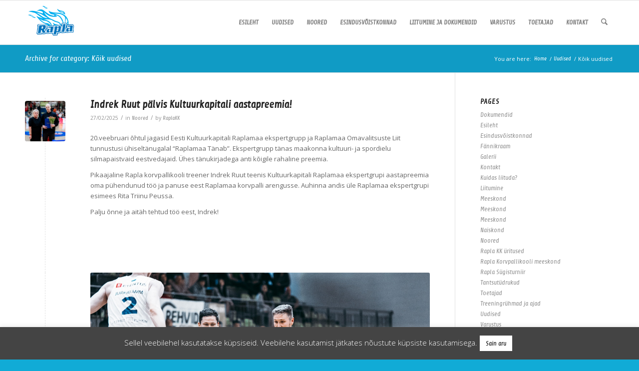

--- FILE ---
content_type: text/html; charset=UTF-8
request_url: https://www.raplakk.ee/uudised/koik_uudised/page/4/
body_size: 30754
content:
<!DOCTYPE html>
<html lang="et" class="html_stretched responsive av-preloader-disabled  html_header_top html_logo_left html_main_nav_header html_menu_right html_slim html_header_sticky html_header_shrinking html_mobile_menu_phone html_header_searchicon html_content_align_center html_header_unstick_top_disabled html_header_stretch_disabled html_av-overlay-side html_av-overlay-side-classic html_av-submenu-noclone html_entry_id_13407 av-cookies-no-cookie-consent av-no-preview av-default-lightbox html_text_menu_active av-mobile-menu-switch-default">
<head>
<meta charset="UTF-8" />


<!-- mobile setting -->
<meta name="viewport" content="width=device-width, initial-scale=1">

<!-- Scripts/CSS and wp_head hook -->
<meta name='robots' content='index, follow, max-image-preview:large, max-snippet:-1, max-video-preview:-1' />
	<style>img:is([sizes="auto" i], [sizes^="auto," i]) { contain-intrinsic-size: 3000px 1500px }</style>
	
<!-- Google Tag Manager for WordPress by gtm4wp.com -->
<script data-cfasync="false" data-pagespeed-no-defer>
	var gtm4wp_datalayer_name = "dataLayer";
	var dataLayer = dataLayer || [];
</script>
<!-- End Google Tag Manager for WordPress by gtm4wp.com -->
	<!-- This site is optimized with the Yoast SEO plugin v25.5 - https://yoast.com/wordpress/plugins/seo/ -->
	<title>Kõik uudised Archives - Page 4 of 80 - Rapla Korvpallikool</title>
	<link rel="canonical" href="https://www.raplakk.ee/uudised/koik_uudised/page/4/" />
	<link rel="prev" href="https://www.raplakk.ee/uudised/koik_uudised/page/3/" />
	<link rel="next" href="https://www.raplakk.ee/uudised/koik_uudised/page/5/" />
	<meta property="og:locale" content="et_EE" />
	<meta property="og:type" content="article" />
	<meta property="og:title" content="Kõik uudised Archives - Page 4 of 80 - Rapla Korvpallikool" />
	<meta property="og:url" content="https://www.raplakk.ee/uudised/koik_uudised/" />
	<meta property="og:site_name" content="Rapla Korvpallikool" />
	<meta property="og:image" content="https://www.raplakk.ee/wp-content/uploads/2017/04/logo_korvpallikool.png" />
	<meta property="og:image:width" content="150" />
	<meta property="og:image:height" content="150" />
	<meta property="og:image:type" content="image/png" />
	<meta name="twitter:card" content="summary_large_image" />
	<script type="application/ld+json" class="yoast-schema-graph">{"@context":"https://schema.org","@graph":[{"@type":"CollectionPage","@id":"https://www.raplakk.ee/uudised/koik_uudised/","url":"https://www.raplakk.ee/uudised/koik_uudised/page/4/","name":"Kõik uudised Archives - Page 4 of 80 - Rapla Korvpallikool","isPartOf":{"@id":"https://www.raplakk.ee/#website"},"primaryImageOfPage":{"@id":"https://www.raplakk.ee/uudised/koik_uudised/page/4/#primaryimage"},"image":{"@id":"https://www.raplakk.ee/uudised/koik_uudised/page/4/#primaryimage"},"thumbnailUrl":"https://www.raplakk.ee/wp-content/uploads/2025/02/SIIM0819.jpg","breadcrumb":{"@id":"https://www.raplakk.ee/uudised/koik_uudised/page/4/#breadcrumb"},"inLanguage":"et"},{"@type":"ImageObject","inLanguage":"et","@id":"https://www.raplakk.ee/uudised/koik_uudised/page/4/#primaryimage","url":"https://www.raplakk.ee/wp-content/uploads/2025/02/SIIM0819.jpg","contentUrl":"https://www.raplakk.ee/wp-content/uploads/2025/02/SIIM0819.jpg","width":1500,"height":1000},{"@type":"BreadcrumbList","@id":"https://www.raplakk.ee/uudised/koik_uudised/page/4/#breadcrumb","itemListElement":[{"@type":"ListItem","position":1,"name":"Home","item":"https://www.raplakk.ee/avaleht/"},{"@type":"ListItem","position":2,"name":"Kõik uudised"}]},{"@type":"WebSite","@id":"https://www.raplakk.ee/#website","url":"https://www.raplakk.ee/","name":"Rapla Korvpallikool","description":"Rapla korvpallikooli koduleht","potentialAction":[{"@type":"SearchAction","target":{"@type":"EntryPoint","urlTemplate":"https://www.raplakk.ee/?s={search_term_string}"},"query-input":{"@type":"PropertyValueSpecification","valueRequired":true,"valueName":"search_term_string"}}],"inLanguage":"et"}]}</script>
	<!-- / Yoast SEO plugin. -->


<link rel='dns-prefetch' href='//stats.wp.com' />
<link rel="alternate" type="application/rss+xml" title="Rapla Korvpallikool &raquo; RSS" href="https://www.raplakk.ee/feed/" />
<link rel="alternate" type="application/rss+xml" title="Rapla Korvpallikool &raquo; Kommentaaride RSS" href="https://www.raplakk.ee/comments/feed/" />
<link rel="alternate" type="application/rss+xml" title="Rapla Korvpallikool &raquo; Kõik uudised Rubriigi RSS" href="https://www.raplakk.ee/uudised/koik_uudised/feed/" />

<!-- google webfont font replacement -->

			<script type='text/javascript'>

				(function() {

					/*	check if webfonts are disabled by user setting via cookie - or user must opt in.	*/
					var html = document.getElementsByTagName('html')[0];
					var cookie_check = html.className.indexOf('av-cookies-needs-opt-in') >= 0 || html.className.indexOf('av-cookies-can-opt-out') >= 0;
					var allow_continue = true;
					var silent_accept_cookie = html.className.indexOf('av-cookies-user-silent-accept') >= 0;

					if( cookie_check && ! silent_accept_cookie )
					{
						if( ! document.cookie.match(/aviaCookieConsent/) || html.className.indexOf('av-cookies-session-refused') >= 0 )
						{
							allow_continue = false;
						}
						else
						{
							if( ! document.cookie.match(/aviaPrivacyRefuseCookiesHideBar/) )
							{
								allow_continue = false;
							}
							else if( ! document.cookie.match(/aviaPrivacyEssentialCookiesEnabled/) )
							{
								allow_continue = false;
							}
							else if( document.cookie.match(/aviaPrivacyGoogleWebfontsDisabled/) )
							{
								allow_continue = false;
							}
						}
					}

					if( allow_continue )
					{
						var f = document.createElement('link');

						f.type 	= 'text/css';
						f.rel 	= 'stylesheet';
						f.href 	= 'https://fonts.googleapis.com/css?family=Open+Sans:400,600&display=auto';
						f.id 	= 'avia-google-webfont';

						document.getElementsByTagName('head')[0].appendChild(f);
					}
				})();

			</script>
			<script type="text/javascript">
/* <![CDATA[ */
window._wpemojiSettings = {"baseUrl":"https:\/\/s.w.org\/images\/core\/emoji\/16.0.1\/72x72\/","ext":".png","svgUrl":"https:\/\/s.w.org\/images\/core\/emoji\/16.0.1\/svg\/","svgExt":".svg","source":{"concatemoji":"https:\/\/www.raplakk.ee\/wp-includes\/js\/wp-emoji-release.min.js?ver=6.8.3"}};
/*! This file is auto-generated */
!function(s,n){var o,i,e;function c(e){try{var t={supportTests:e,timestamp:(new Date).valueOf()};sessionStorage.setItem(o,JSON.stringify(t))}catch(e){}}function p(e,t,n){e.clearRect(0,0,e.canvas.width,e.canvas.height),e.fillText(t,0,0);var t=new Uint32Array(e.getImageData(0,0,e.canvas.width,e.canvas.height).data),a=(e.clearRect(0,0,e.canvas.width,e.canvas.height),e.fillText(n,0,0),new Uint32Array(e.getImageData(0,0,e.canvas.width,e.canvas.height).data));return t.every(function(e,t){return e===a[t]})}function u(e,t){e.clearRect(0,0,e.canvas.width,e.canvas.height),e.fillText(t,0,0);for(var n=e.getImageData(16,16,1,1),a=0;a<n.data.length;a++)if(0!==n.data[a])return!1;return!0}function f(e,t,n,a){switch(t){case"flag":return n(e,"\ud83c\udff3\ufe0f\u200d\u26a7\ufe0f","\ud83c\udff3\ufe0f\u200b\u26a7\ufe0f")?!1:!n(e,"\ud83c\udde8\ud83c\uddf6","\ud83c\udde8\u200b\ud83c\uddf6")&&!n(e,"\ud83c\udff4\udb40\udc67\udb40\udc62\udb40\udc65\udb40\udc6e\udb40\udc67\udb40\udc7f","\ud83c\udff4\u200b\udb40\udc67\u200b\udb40\udc62\u200b\udb40\udc65\u200b\udb40\udc6e\u200b\udb40\udc67\u200b\udb40\udc7f");case"emoji":return!a(e,"\ud83e\udedf")}return!1}function g(e,t,n,a){var r="undefined"!=typeof WorkerGlobalScope&&self instanceof WorkerGlobalScope?new OffscreenCanvas(300,150):s.createElement("canvas"),o=r.getContext("2d",{willReadFrequently:!0}),i=(o.textBaseline="top",o.font="600 32px Arial",{});return e.forEach(function(e){i[e]=t(o,e,n,a)}),i}function t(e){var t=s.createElement("script");t.src=e,t.defer=!0,s.head.appendChild(t)}"undefined"!=typeof Promise&&(o="wpEmojiSettingsSupports",i=["flag","emoji"],n.supports={everything:!0,everythingExceptFlag:!0},e=new Promise(function(e){s.addEventListener("DOMContentLoaded",e,{once:!0})}),new Promise(function(t){var n=function(){try{var e=JSON.parse(sessionStorage.getItem(o));if("object"==typeof e&&"number"==typeof e.timestamp&&(new Date).valueOf()<e.timestamp+604800&&"object"==typeof e.supportTests)return e.supportTests}catch(e){}return null}();if(!n){if("undefined"!=typeof Worker&&"undefined"!=typeof OffscreenCanvas&&"undefined"!=typeof URL&&URL.createObjectURL&&"undefined"!=typeof Blob)try{var e="postMessage("+g.toString()+"("+[JSON.stringify(i),f.toString(),p.toString(),u.toString()].join(",")+"));",a=new Blob([e],{type:"text/javascript"}),r=new Worker(URL.createObjectURL(a),{name:"wpTestEmojiSupports"});return void(r.onmessage=function(e){c(n=e.data),r.terminate(),t(n)})}catch(e){}c(n=g(i,f,p,u))}t(n)}).then(function(e){for(var t in e)n.supports[t]=e[t],n.supports.everything=n.supports.everything&&n.supports[t],"flag"!==t&&(n.supports.everythingExceptFlag=n.supports.everythingExceptFlag&&n.supports[t]);n.supports.everythingExceptFlag=n.supports.everythingExceptFlag&&!n.supports.flag,n.DOMReady=!1,n.readyCallback=function(){n.DOMReady=!0}}).then(function(){return e}).then(function(){var e;n.supports.everything||(n.readyCallback(),(e=n.source||{}).concatemoji?t(e.concatemoji):e.wpemoji&&e.twemoji&&(t(e.twemoji),t(e.wpemoji)))}))}((window,document),window._wpemojiSettings);
/* ]]> */
</script>
<link rel='stylesheet' id='bxslider-css-css' href='https://www.raplakk.ee/wp-content/plugins/kiwi-logo-carousel/third-party/jquery.bxslider/jquery.bxslider.css?ver=6.8.3' type='text/css' media='' />
<link rel='stylesheet' id='kiwi-logo-carousel-styles-css' href='https://www.raplakk.ee/wp-content/plugins/kiwi-logo-carousel/custom-styles.css?ver=6.8.3' type='text/css' media='' />
<link rel='stylesheet' id='twb-open-sans-css' href='https://fonts.googleapis.com/css?family=Open+Sans%3A300%2C400%2C500%2C600%2C700%2C800&#038;display=swap&#038;ver=6.8.3' type='text/css' media='all' />
<link rel='stylesheet' id='twbbwg-global-css' href='https://www.raplakk.ee/wp-content/plugins/photo-gallery/booster/assets/css/global.css?ver=1.0.0' type='text/css' media='all' />
<link rel='stylesheet' id='avia-grid-css' href='https://www.raplakk.ee/wp-content/themes/enfold/css/grid.min.css?ver=7.1.1' type='text/css' media='all' />
<link rel='stylesheet' id='avia-base-css' href='https://www.raplakk.ee/wp-content/themes/enfold/css/base.min.css?ver=7.1.1' type='text/css' media='all' />
<link rel='stylesheet' id='avia-layout-css' href='https://www.raplakk.ee/wp-content/themes/enfold/css/layout.min.css?ver=7.1.1' type='text/css' media='all' />
<link rel='stylesheet' id='avia-module-blog-css' href='https://www.raplakk.ee/wp-content/themes/enfold/config-templatebuilder/avia-shortcodes/blog/blog.min.css?ver=7.1.1' type='text/css' media='all' />
<link rel='stylesheet' id='avia-module-postslider-css' href='https://www.raplakk.ee/wp-content/themes/enfold/config-templatebuilder/avia-shortcodes/postslider/postslider.min.css?ver=7.1.1' type='text/css' media='all' />
<link rel='stylesheet' id='avia-module-button-css' href='https://www.raplakk.ee/wp-content/themes/enfold/config-templatebuilder/avia-shortcodes/buttons/buttons.min.css?ver=7.1.1' type='text/css' media='all' />
<link rel='stylesheet' id='avia-module-button-fullwidth-css' href='https://www.raplakk.ee/wp-content/themes/enfold/config-templatebuilder/avia-shortcodes/buttons_fullwidth/buttons_fullwidth.min.css?ver=7.1.1' type='text/css' media='all' />
<link rel='stylesheet' id='avia-module-comments-css' href='https://www.raplakk.ee/wp-content/themes/enfold/config-templatebuilder/avia-shortcodes/comments/comments.min.css?ver=7.1.1' type='text/css' media='all' />
<link rel='stylesheet' id='avia-module-contact-css' href='https://www.raplakk.ee/wp-content/themes/enfold/config-templatebuilder/avia-shortcodes/contact/contact.min.css?ver=7.1.1' type='text/css' media='all' />
<link rel='stylesheet' id='avia-module-countdown-css' href='https://www.raplakk.ee/wp-content/themes/enfold/config-templatebuilder/avia-shortcodes/countdown/countdown.min.css?ver=7.1.1' type='text/css' media='all' />
<link rel='stylesheet' id='avia-module-slideshow-css' href='https://www.raplakk.ee/wp-content/themes/enfold/config-templatebuilder/avia-shortcodes/slideshow/slideshow.min.css?ver=7.1.1' type='text/css' media='all' />
<link rel='stylesheet' id='avia-module-gallery-css' href='https://www.raplakk.ee/wp-content/themes/enfold/config-templatebuilder/avia-shortcodes/gallery/gallery.min.css?ver=7.1.1' type='text/css' media='all' />
<link rel='stylesheet' id='avia-module-gallery-hor-css' href='https://www.raplakk.ee/wp-content/themes/enfold/config-templatebuilder/avia-shortcodes/gallery_horizontal/gallery_horizontal.min.css?ver=7.1.1' type='text/css' media='all' />
<link rel='stylesheet' id='avia-module-gridrow-css' href='https://www.raplakk.ee/wp-content/themes/enfold/config-templatebuilder/avia-shortcodes/grid_row/grid_row.min.css?ver=7.1.1' type='text/css' media='all' />
<link rel='stylesheet' id='avia-module-heading-css' href='https://www.raplakk.ee/wp-content/themes/enfold/config-templatebuilder/avia-shortcodes/heading/heading.min.css?ver=7.1.1' type='text/css' media='all' />
<link rel='stylesheet' id='avia-module-hr-css' href='https://www.raplakk.ee/wp-content/themes/enfold/config-templatebuilder/avia-shortcodes/hr/hr.min.css?ver=7.1.1' type='text/css' media='all' />
<link rel='stylesheet' id='avia-module-icon-css' href='https://www.raplakk.ee/wp-content/themes/enfold/config-templatebuilder/avia-shortcodes/icon/icon.min.css?ver=7.1.1' type='text/css' media='all' />
<link rel='stylesheet' id='avia-module-iconbox-css' href='https://www.raplakk.ee/wp-content/themes/enfold/config-templatebuilder/avia-shortcodes/iconbox/iconbox.min.css?ver=7.1.1' type='text/css' media='all' />
<link rel='stylesheet' id='avia-module-iconlist-css' href='https://www.raplakk.ee/wp-content/themes/enfold/config-templatebuilder/avia-shortcodes/iconlist/iconlist.min.css?ver=7.1.1' type='text/css' media='all' />
<link rel='stylesheet' id='avia-module-image-css' href='https://www.raplakk.ee/wp-content/themes/enfold/config-templatebuilder/avia-shortcodes/image/image.min.css?ver=7.1.1' type='text/css' media='all' />
<link rel='stylesheet' id='avia-module-hotspot-css' href='https://www.raplakk.ee/wp-content/themes/enfold/config-templatebuilder/avia-shortcodes/image_hotspots/image_hotspots.min.css?ver=7.1.1' type='text/css' media='all' />
<link rel='stylesheet' id='avia-module-slideshow-contentpartner-css' href='https://www.raplakk.ee/wp-content/themes/enfold/config-templatebuilder/avia-shortcodes/contentslider/contentslider.min.css?ver=7.1.1' type='text/css' media='all' />
<link rel='stylesheet' id='avia-module-masonry-css' href='https://www.raplakk.ee/wp-content/themes/enfold/config-templatebuilder/avia-shortcodes/masonry_entries/masonry_entries.min.css?ver=7.1.1' type='text/css' media='all' />
<link rel='stylesheet' id='avia-siteloader-css' href='https://www.raplakk.ee/wp-content/themes/enfold/css/avia-snippet-site-preloader.min.css?ver=7.1.1' type='text/css' media='all' />
<link rel='stylesheet' id='avia-module-slideshow-fullsize-css' href='https://www.raplakk.ee/wp-content/themes/enfold/config-templatebuilder/avia-shortcodes/slideshow_fullsize/slideshow_fullsize.min.css?ver=7.1.1' type='text/css' media='all' />
<link rel='stylesheet' id='avia-module-social-css' href='https://www.raplakk.ee/wp-content/themes/enfold/config-templatebuilder/avia-shortcodes/social_share/social_share.min.css?ver=7.1.1' type='text/css' media='all' />
<link rel='stylesheet' id='avia-module-tabsection-css' href='https://www.raplakk.ee/wp-content/themes/enfold/config-templatebuilder/avia-shortcodes/tab_section/tab_section.min.css?ver=7.1.1' type='text/css' media='all' />
<link rel='stylesheet' id='avia-module-table-css' href='https://www.raplakk.ee/wp-content/themes/enfold/config-templatebuilder/avia-shortcodes/table/table.min.css?ver=7.1.1' type='text/css' media='all' />
<link rel='stylesheet' id='avia-module-tabs-css' href='https://www.raplakk.ee/wp-content/themes/enfold/config-templatebuilder/avia-shortcodes/tabs/tabs.min.css?ver=7.1.1' type='text/css' media='all' />
<link rel='stylesheet' id='avia-module-team-css' href='https://www.raplakk.ee/wp-content/themes/enfold/config-templatebuilder/avia-shortcodes/team/team.min.css?ver=7.1.1' type='text/css' media='all' />
<link rel='stylesheet' id='avia-module-toggles-css' href='https://www.raplakk.ee/wp-content/themes/enfold/config-templatebuilder/avia-shortcodes/toggles/toggles.min.css?ver=7.1.1' type='text/css' media='all' />
<link rel='stylesheet' id='avia-module-video-css' href='https://www.raplakk.ee/wp-content/themes/enfold/config-templatebuilder/avia-shortcodes/video/video.min.css?ver=7.1.1' type='text/css' media='all' />
<link rel='stylesheet' id='sbi_styles-css' href='https://www.raplakk.ee/wp-content/plugins/instagram-feed/css/sbi-styles.min.css?ver=6.10.0' type='text/css' media='all' />
<style id='wp-emoji-styles-inline-css' type='text/css'>

	img.wp-smiley, img.emoji {
		display: inline !important;
		border: none !important;
		box-shadow: none !important;
		height: 1em !important;
		width: 1em !important;
		margin: 0 0.07em !important;
		vertical-align: -0.1em !important;
		background: none !important;
		padding: 0 !important;
	}
</style>
<link rel='stylesheet' id='wp-block-library-css' href='https://www.raplakk.ee/wp-includes/css/dist/block-library/style.min.css?ver=6.8.3' type='text/css' media='all' />
<style id='jetpack-sharing-buttons-style-inline-css' type='text/css'>
.jetpack-sharing-buttons__services-list{display:flex;flex-direction:row;flex-wrap:wrap;gap:0;list-style-type:none;margin:5px;padding:0}.jetpack-sharing-buttons__services-list.has-small-icon-size{font-size:12px}.jetpack-sharing-buttons__services-list.has-normal-icon-size{font-size:16px}.jetpack-sharing-buttons__services-list.has-large-icon-size{font-size:24px}.jetpack-sharing-buttons__services-list.has-huge-icon-size{font-size:36px}@media print{.jetpack-sharing-buttons__services-list{display:none!important}}.editor-styles-wrapper .wp-block-jetpack-sharing-buttons{gap:0;padding-inline-start:0}ul.jetpack-sharing-buttons__services-list.has-background{padding:1.25em 2.375em}
</style>
<style id='global-styles-inline-css' type='text/css'>
:root{--wp--preset--aspect-ratio--square: 1;--wp--preset--aspect-ratio--4-3: 4/3;--wp--preset--aspect-ratio--3-4: 3/4;--wp--preset--aspect-ratio--3-2: 3/2;--wp--preset--aspect-ratio--2-3: 2/3;--wp--preset--aspect-ratio--16-9: 16/9;--wp--preset--aspect-ratio--9-16: 9/16;--wp--preset--color--black: #000000;--wp--preset--color--cyan-bluish-gray: #abb8c3;--wp--preset--color--white: #ffffff;--wp--preset--color--pale-pink: #f78da7;--wp--preset--color--vivid-red: #cf2e2e;--wp--preset--color--luminous-vivid-orange: #ff6900;--wp--preset--color--luminous-vivid-amber: #fcb900;--wp--preset--color--light-green-cyan: #7bdcb5;--wp--preset--color--vivid-green-cyan: #00d084;--wp--preset--color--pale-cyan-blue: #8ed1fc;--wp--preset--color--vivid-cyan-blue: #0693e3;--wp--preset--color--vivid-purple: #9b51e0;--wp--preset--color--metallic-red: #b02b2c;--wp--preset--color--maximum-yellow-red: #edae44;--wp--preset--color--yellow-sun: #eeee22;--wp--preset--color--palm-leaf: #83a846;--wp--preset--color--aero: #7bb0e7;--wp--preset--color--old-lavender: #745f7e;--wp--preset--color--steel-teal: #5f8789;--wp--preset--color--raspberry-pink: #d65799;--wp--preset--color--medium-turquoise: #4ecac2;--wp--preset--gradient--vivid-cyan-blue-to-vivid-purple: linear-gradient(135deg,rgba(6,147,227,1) 0%,rgb(155,81,224) 100%);--wp--preset--gradient--light-green-cyan-to-vivid-green-cyan: linear-gradient(135deg,rgb(122,220,180) 0%,rgb(0,208,130) 100%);--wp--preset--gradient--luminous-vivid-amber-to-luminous-vivid-orange: linear-gradient(135deg,rgba(252,185,0,1) 0%,rgba(255,105,0,1) 100%);--wp--preset--gradient--luminous-vivid-orange-to-vivid-red: linear-gradient(135deg,rgba(255,105,0,1) 0%,rgb(207,46,46) 100%);--wp--preset--gradient--very-light-gray-to-cyan-bluish-gray: linear-gradient(135deg,rgb(238,238,238) 0%,rgb(169,184,195) 100%);--wp--preset--gradient--cool-to-warm-spectrum: linear-gradient(135deg,rgb(74,234,220) 0%,rgb(151,120,209) 20%,rgb(207,42,186) 40%,rgb(238,44,130) 60%,rgb(251,105,98) 80%,rgb(254,248,76) 100%);--wp--preset--gradient--blush-light-purple: linear-gradient(135deg,rgb(255,206,236) 0%,rgb(152,150,240) 100%);--wp--preset--gradient--blush-bordeaux: linear-gradient(135deg,rgb(254,205,165) 0%,rgb(254,45,45) 50%,rgb(107,0,62) 100%);--wp--preset--gradient--luminous-dusk: linear-gradient(135deg,rgb(255,203,112) 0%,rgb(199,81,192) 50%,rgb(65,88,208) 100%);--wp--preset--gradient--pale-ocean: linear-gradient(135deg,rgb(255,245,203) 0%,rgb(182,227,212) 50%,rgb(51,167,181) 100%);--wp--preset--gradient--electric-grass: linear-gradient(135deg,rgb(202,248,128) 0%,rgb(113,206,126) 100%);--wp--preset--gradient--midnight: linear-gradient(135deg,rgb(2,3,129) 0%,rgb(40,116,252) 100%);--wp--preset--font-size--small: 1rem;--wp--preset--font-size--medium: 1.125rem;--wp--preset--font-size--large: 1.75rem;--wp--preset--font-size--x-large: clamp(1.75rem, 3vw, 2.25rem);--wp--preset--spacing--20: 0.44rem;--wp--preset--spacing--30: 0.67rem;--wp--preset--spacing--40: 1rem;--wp--preset--spacing--50: 1.5rem;--wp--preset--spacing--60: 2.25rem;--wp--preset--spacing--70: 3.38rem;--wp--preset--spacing--80: 5.06rem;--wp--preset--shadow--natural: 6px 6px 9px rgba(0, 0, 0, 0.2);--wp--preset--shadow--deep: 12px 12px 50px rgba(0, 0, 0, 0.4);--wp--preset--shadow--sharp: 6px 6px 0px rgba(0, 0, 0, 0.2);--wp--preset--shadow--outlined: 6px 6px 0px -3px rgba(255, 255, 255, 1), 6px 6px rgba(0, 0, 0, 1);--wp--preset--shadow--crisp: 6px 6px 0px rgba(0, 0, 0, 1);}:root { --wp--style--global--content-size: 800px;--wp--style--global--wide-size: 1130px; }:where(body) { margin: 0; }.wp-site-blocks > .alignleft { float: left; margin-right: 2em; }.wp-site-blocks > .alignright { float: right; margin-left: 2em; }.wp-site-blocks > .aligncenter { justify-content: center; margin-left: auto; margin-right: auto; }:where(.is-layout-flex){gap: 0.5em;}:where(.is-layout-grid){gap: 0.5em;}.is-layout-flow > .alignleft{float: left;margin-inline-start: 0;margin-inline-end: 2em;}.is-layout-flow > .alignright{float: right;margin-inline-start: 2em;margin-inline-end: 0;}.is-layout-flow > .aligncenter{margin-left: auto !important;margin-right: auto !important;}.is-layout-constrained > .alignleft{float: left;margin-inline-start: 0;margin-inline-end: 2em;}.is-layout-constrained > .alignright{float: right;margin-inline-start: 2em;margin-inline-end: 0;}.is-layout-constrained > .aligncenter{margin-left: auto !important;margin-right: auto !important;}.is-layout-constrained > :where(:not(.alignleft):not(.alignright):not(.alignfull)){max-width: var(--wp--style--global--content-size);margin-left: auto !important;margin-right: auto !important;}.is-layout-constrained > .alignwide{max-width: var(--wp--style--global--wide-size);}body .is-layout-flex{display: flex;}.is-layout-flex{flex-wrap: wrap;align-items: center;}.is-layout-flex > :is(*, div){margin: 0;}body .is-layout-grid{display: grid;}.is-layout-grid > :is(*, div){margin: 0;}body{padding-top: 0px;padding-right: 0px;padding-bottom: 0px;padding-left: 0px;}a:where(:not(.wp-element-button)){text-decoration: underline;}:root :where(.wp-element-button, .wp-block-button__link){background-color: #32373c;border-width: 0;color: #fff;font-family: inherit;font-size: inherit;line-height: inherit;padding: calc(0.667em + 2px) calc(1.333em + 2px);text-decoration: none;}.has-black-color{color: var(--wp--preset--color--black) !important;}.has-cyan-bluish-gray-color{color: var(--wp--preset--color--cyan-bluish-gray) !important;}.has-white-color{color: var(--wp--preset--color--white) !important;}.has-pale-pink-color{color: var(--wp--preset--color--pale-pink) !important;}.has-vivid-red-color{color: var(--wp--preset--color--vivid-red) !important;}.has-luminous-vivid-orange-color{color: var(--wp--preset--color--luminous-vivid-orange) !important;}.has-luminous-vivid-amber-color{color: var(--wp--preset--color--luminous-vivid-amber) !important;}.has-light-green-cyan-color{color: var(--wp--preset--color--light-green-cyan) !important;}.has-vivid-green-cyan-color{color: var(--wp--preset--color--vivid-green-cyan) !important;}.has-pale-cyan-blue-color{color: var(--wp--preset--color--pale-cyan-blue) !important;}.has-vivid-cyan-blue-color{color: var(--wp--preset--color--vivid-cyan-blue) !important;}.has-vivid-purple-color{color: var(--wp--preset--color--vivid-purple) !important;}.has-metallic-red-color{color: var(--wp--preset--color--metallic-red) !important;}.has-maximum-yellow-red-color{color: var(--wp--preset--color--maximum-yellow-red) !important;}.has-yellow-sun-color{color: var(--wp--preset--color--yellow-sun) !important;}.has-palm-leaf-color{color: var(--wp--preset--color--palm-leaf) !important;}.has-aero-color{color: var(--wp--preset--color--aero) !important;}.has-old-lavender-color{color: var(--wp--preset--color--old-lavender) !important;}.has-steel-teal-color{color: var(--wp--preset--color--steel-teal) !important;}.has-raspberry-pink-color{color: var(--wp--preset--color--raspberry-pink) !important;}.has-medium-turquoise-color{color: var(--wp--preset--color--medium-turquoise) !important;}.has-black-background-color{background-color: var(--wp--preset--color--black) !important;}.has-cyan-bluish-gray-background-color{background-color: var(--wp--preset--color--cyan-bluish-gray) !important;}.has-white-background-color{background-color: var(--wp--preset--color--white) !important;}.has-pale-pink-background-color{background-color: var(--wp--preset--color--pale-pink) !important;}.has-vivid-red-background-color{background-color: var(--wp--preset--color--vivid-red) !important;}.has-luminous-vivid-orange-background-color{background-color: var(--wp--preset--color--luminous-vivid-orange) !important;}.has-luminous-vivid-amber-background-color{background-color: var(--wp--preset--color--luminous-vivid-amber) !important;}.has-light-green-cyan-background-color{background-color: var(--wp--preset--color--light-green-cyan) !important;}.has-vivid-green-cyan-background-color{background-color: var(--wp--preset--color--vivid-green-cyan) !important;}.has-pale-cyan-blue-background-color{background-color: var(--wp--preset--color--pale-cyan-blue) !important;}.has-vivid-cyan-blue-background-color{background-color: var(--wp--preset--color--vivid-cyan-blue) !important;}.has-vivid-purple-background-color{background-color: var(--wp--preset--color--vivid-purple) !important;}.has-metallic-red-background-color{background-color: var(--wp--preset--color--metallic-red) !important;}.has-maximum-yellow-red-background-color{background-color: var(--wp--preset--color--maximum-yellow-red) !important;}.has-yellow-sun-background-color{background-color: var(--wp--preset--color--yellow-sun) !important;}.has-palm-leaf-background-color{background-color: var(--wp--preset--color--palm-leaf) !important;}.has-aero-background-color{background-color: var(--wp--preset--color--aero) !important;}.has-old-lavender-background-color{background-color: var(--wp--preset--color--old-lavender) !important;}.has-steel-teal-background-color{background-color: var(--wp--preset--color--steel-teal) !important;}.has-raspberry-pink-background-color{background-color: var(--wp--preset--color--raspberry-pink) !important;}.has-medium-turquoise-background-color{background-color: var(--wp--preset--color--medium-turquoise) !important;}.has-black-border-color{border-color: var(--wp--preset--color--black) !important;}.has-cyan-bluish-gray-border-color{border-color: var(--wp--preset--color--cyan-bluish-gray) !important;}.has-white-border-color{border-color: var(--wp--preset--color--white) !important;}.has-pale-pink-border-color{border-color: var(--wp--preset--color--pale-pink) !important;}.has-vivid-red-border-color{border-color: var(--wp--preset--color--vivid-red) !important;}.has-luminous-vivid-orange-border-color{border-color: var(--wp--preset--color--luminous-vivid-orange) !important;}.has-luminous-vivid-amber-border-color{border-color: var(--wp--preset--color--luminous-vivid-amber) !important;}.has-light-green-cyan-border-color{border-color: var(--wp--preset--color--light-green-cyan) !important;}.has-vivid-green-cyan-border-color{border-color: var(--wp--preset--color--vivid-green-cyan) !important;}.has-pale-cyan-blue-border-color{border-color: var(--wp--preset--color--pale-cyan-blue) !important;}.has-vivid-cyan-blue-border-color{border-color: var(--wp--preset--color--vivid-cyan-blue) !important;}.has-vivid-purple-border-color{border-color: var(--wp--preset--color--vivid-purple) !important;}.has-metallic-red-border-color{border-color: var(--wp--preset--color--metallic-red) !important;}.has-maximum-yellow-red-border-color{border-color: var(--wp--preset--color--maximum-yellow-red) !important;}.has-yellow-sun-border-color{border-color: var(--wp--preset--color--yellow-sun) !important;}.has-palm-leaf-border-color{border-color: var(--wp--preset--color--palm-leaf) !important;}.has-aero-border-color{border-color: var(--wp--preset--color--aero) !important;}.has-old-lavender-border-color{border-color: var(--wp--preset--color--old-lavender) !important;}.has-steel-teal-border-color{border-color: var(--wp--preset--color--steel-teal) !important;}.has-raspberry-pink-border-color{border-color: var(--wp--preset--color--raspberry-pink) !important;}.has-medium-turquoise-border-color{border-color: var(--wp--preset--color--medium-turquoise) !important;}.has-vivid-cyan-blue-to-vivid-purple-gradient-background{background: var(--wp--preset--gradient--vivid-cyan-blue-to-vivid-purple) !important;}.has-light-green-cyan-to-vivid-green-cyan-gradient-background{background: var(--wp--preset--gradient--light-green-cyan-to-vivid-green-cyan) !important;}.has-luminous-vivid-amber-to-luminous-vivid-orange-gradient-background{background: var(--wp--preset--gradient--luminous-vivid-amber-to-luminous-vivid-orange) !important;}.has-luminous-vivid-orange-to-vivid-red-gradient-background{background: var(--wp--preset--gradient--luminous-vivid-orange-to-vivid-red) !important;}.has-very-light-gray-to-cyan-bluish-gray-gradient-background{background: var(--wp--preset--gradient--very-light-gray-to-cyan-bluish-gray) !important;}.has-cool-to-warm-spectrum-gradient-background{background: var(--wp--preset--gradient--cool-to-warm-spectrum) !important;}.has-blush-light-purple-gradient-background{background: var(--wp--preset--gradient--blush-light-purple) !important;}.has-blush-bordeaux-gradient-background{background: var(--wp--preset--gradient--blush-bordeaux) !important;}.has-luminous-dusk-gradient-background{background: var(--wp--preset--gradient--luminous-dusk) !important;}.has-pale-ocean-gradient-background{background: var(--wp--preset--gradient--pale-ocean) !important;}.has-electric-grass-gradient-background{background: var(--wp--preset--gradient--electric-grass) !important;}.has-midnight-gradient-background{background: var(--wp--preset--gradient--midnight) !important;}.has-small-font-size{font-size: var(--wp--preset--font-size--small) !important;}.has-medium-font-size{font-size: var(--wp--preset--font-size--medium) !important;}.has-large-font-size{font-size: var(--wp--preset--font-size--large) !important;}.has-x-large-font-size{font-size: var(--wp--preset--font-size--x-large) !important;}
:where(.wp-block-post-template.is-layout-flex){gap: 1.25em;}:where(.wp-block-post-template.is-layout-grid){gap: 1.25em;}
:where(.wp-block-columns.is-layout-flex){gap: 2em;}:where(.wp-block-columns.is-layout-grid){gap: 2em;}
:root :where(.wp-block-pullquote){font-size: 1.5em;line-height: 1.6;}
</style>
<link rel='stylesheet' id='cookie-law-info-css' href='https://www.raplakk.ee/wp-content/plugins/cookie-law-info/legacy/public/css/cookie-law-info-public.css?ver=3.3.1' type='text/css' media='all' />
<link rel='stylesheet' id='cookie-law-info-gdpr-css' href='https://www.raplakk.ee/wp-content/plugins/cookie-law-info/legacy/public/css/cookie-law-info-gdpr.css?ver=3.3.1' type='text/css' media='all' />
<link rel='stylesheet' id='bwg_fonts-css' href='https://www.raplakk.ee/wp-content/plugins/photo-gallery/css/bwg-fonts/fonts.css?ver=0.0.1' type='text/css' media='all' />
<link rel='stylesheet' id='sumoselect-css' href='https://www.raplakk.ee/wp-content/plugins/photo-gallery/css/sumoselect.min.css?ver=3.4.6' type='text/css' media='all' />
<link rel='stylesheet' id='mCustomScrollbar-css' href='https://www.raplakk.ee/wp-content/plugins/photo-gallery/css/jquery.mCustomScrollbar.min.css?ver=3.1.5' type='text/css' media='all' />
<link rel='stylesheet' id='bwg_frontend-css' href='https://www.raplakk.ee/wp-content/plugins/photo-gallery/css/styles.min.css?ver=1.8.35' type='text/css' media='all' />
<link rel='stylesheet' id='avia-scs-css' href='https://www.raplakk.ee/wp-content/themes/enfold/css/shortcodes.min.css?ver=7.1.1' type='text/css' media='all' />
<link rel='stylesheet' id='avia-fold-unfold-css' href='https://www.raplakk.ee/wp-content/themes/enfold/css/avia-snippet-fold-unfold.min.css?ver=7.1.1' type='text/css' media='all' />
<link rel='stylesheet' id='avia-popup-css-css' href='https://www.raplakk.ee/wp-content/themes/enfold/js/aviapopup/magnific-popup.min.css?ver=7.1.1' type='text/css' media='screen' />
<link rel='stylesheet' id='avia-lightbox-css' href='https://www.raplakk.ee/wp-content/themes/enfold/css/avia-snippet-lightbox.min.css?ver=7.1.1' type='text/css' media='screen' />
<link rel='stylesheet' id='avia-widget-css-css' href='https://www.raplakk.ee/wp-content/themes/enfold/css/avia-snippet-widget.min.css?ver=7.1.1' type='text/css' media='screen' />
<link rel='stylesheet' id='avia-dynamic-css' href='https://www.raplakk.ee/wp-content/uploads/dynamic_avia/rapla_kk.css?ver=695ab6f171fa9' type='text/css' media='all' />
<link rel='stylesheet' id='avia-custom-css' href='https://www.raplakk.ee/wp-content/themes/enfold/css/custom.css?ver=7.1.1' type='text/css' media='all' />
<link rel='stylesheet' id='avia-style-css' href='https://www.raplakk.ee/wp-content/themes/raplakk/style.css?ver=7.1.1' type='text/css' media='all' />
<script type="text/javascript" src="https://www.raplakk.ee/wp-includes/js/jquery/jquery.min.js?ver=3.7.1" id="jquery-core-js"></script>
<script type="text/javascript" src="https://www.raplakk.ee/wp-includes/js/jquery/jquery-migrate.min.js?ver=3.4.1" id="jquery-migrate-js"></script>
<script type="text/javascript" src="https://www.raplakk.ee/wp-content/plugins/photo-gallery/booster/assets/js/circle-progress.js?ver=1.2.2" id="twbbwg-circle-js"></script>
<script type="text/javascript" id="twbbwg-global-js-extra">
/* <![CDATA[ */
var twb = {"nonce":"b54507141f","ajax_url":"https:\/\/www.raplakk.ee\/wp-admin\/admin-ajax.php","plugin_url":"https:\/\/www.raplakk.ee\/wp-content\/plugins\/photo-gallery\/booster","href":"https:\/\/www.raplakk.ee\/wp-admin\/admin.php?page=twbbwg_photo-gallery"};
var twb = {"nonce":"b54507141f","ajax_url":"https:\/\/www.raplakk.ee\/wp-admin\/admin-ajax.php","plugin_url":"https:\/\/www.raplakk.ee\/wp-content\/plugins\/photo-gallery\/booster","href":"https:\/\/www.raplakk.ee\/wp-admin\/admin.php?page=twbbwg_photo-gallery"};
/* ]]> */
</script>
<script type="text/javascript" src="https://www.raplakk.ee/wp-content/plugins/photo-gallery/booster/assets/js/global.js?ver=1.0.0" id="twbbwg-global-js"></script>
<script type="text/javascript" id="cookie-law-info-js-extra">
/* <![CDATA[ */
var Cli_Data = {"nn_cookie_ids":[],"cookielist":[],"non_necessary_cookies":[],"ccpaEnabled":"","ccpaRegionBased":"","ccpaBarEnabled":"","strictlyEnabled":["necessary","obligatoire"],"ccpaType":"gdpr","js_blocking":"","custom_integration":"","triggerDomRefresh":"","secure_cookies":""};
var cli_cookiebar_settings = {"animate_speed_hide":"500","animate_speed_show":"500","background":"#444444","border":"#b1a6a6c2","border_on":"","button_1_button_colour":"#ffffff","button_1_button_hover":"#cccccc","button_1_link_colour":"#000000","button_1_as_button":"1","button_1_new_win":"","button_2_button_colour":"#333","button_2_button_hover":"#292929","button_2_link_colour":"#444","button_2_as_button":"","button_2_hidebar":"","button_3_button_colour":"#000","button_3_button_hover":"#000000","button_3_link_colour":"#fff","button_3_as_button":"1","button_3_new_win":"","button_4_button_colour":"#000","button_4_button_hover":"#000000","button_4_link_colour":"#fff","button_4_as_button":"1","button_7_button_colour":"#61a229","button_7_button_hover":"#4e8221","button_7_link_colour":"#fff","button_7_as_button":"1","button_7_new_win":"","font_family":"inherit","header_fix":"","notify_animate_hide":"1","notify_animate_show":"","notify_div_id":"#cookie-law-info-bar","notify_position_horizontal":"right","notify_position_vertical":"bottom","scroll_close":"","scroll_close_reload":"","accept_close_reload":"","reject_close_reload":"","showagain_tab":"","showagain_background":"#fff","showagain_border":"#000","showagain_div_id":"#cookie-law-info-again","showagain_x_position":"100px","text":"#ffffff","show_once_yn":"","show_once":"10000","logging_on":"","as_popup":"","popup_overlay":"1","bar_heading_text":"","cookie_bar_as":"banner","popup_showagain_position":"bottom-right","widget_position":"left"};
var log_object = {"ajax_url":"https:\/\/www.raplakk.ee\/wp-admin\/admin-ajax.php"};
/* ]]> */
</script>
<script type="text/javascript" src="https://www.raplakk.ee/wp-content/plugins/cookie-law-info/legacy/public/js/cookie-law-info-public.js?ver=3.3.1" id="cookie-law-info-js"></script>
<script type="text/javascript" src="https://www.raplakk.ee/wp-content/plugins/photo-gallery/js/jquery.sumoselect.min.js?ver=3.4.6" id="sumoselect-js"></script>
<script type="text/javascript" src="https://www.raplakk.ee/wp-content/plugins/photo-gallery/js/tocca.min.js?ver=2.0.9" id="bwg_mobile-js"></script>
<script type="text/javascript" src="https://www.raplakk.ee/wp-content/plugins/photo-gallery/js/jquery.mCustomScrollbar.concat.min.js?ver=3.1.5" id="mCustomScrollbar-js"></script>
<script type="text/javascript" src="https://www.raplakk.ee/wp-content/plugins/photo-gallery/js/jquery.fullscreen.min.js?ver=0.6.0" id="jquery-fullscreen-js"></script>
<script type="text/javascript" id="bwg_frontend-js-extra">
/* <![CDATA[ */
var bwg_objectsL10n = {"bwg_field_required":"field is required.","bwg_mail_validation":"This is not a valid email address.","bwg_search_result":"There are no images matching your search.","bwg_select_tag":"Select Tag","bwg_order_by":"Order By","bwg_search":"Search","bwg_show_ecommerce":"Show Ecommerce","bwg_hide_ecommerce":"Hide Ecommerce","bwg_show_comments":"Show Comments","bwg_hide_comments":"Hide Comments","bwg_restore":"Restore","bwg_maximize":"Maximize","bwg_fullscreen":"Fullscreen","bwg_exit_fullscreen":"Exit Fullscreen","bwg_search_tag":"SEARCH...","bwg_tag_no_match":"No tags found","bwg_all_tags_selected":"All tags selected","bwg_tags_selected":"tags selected","play":"Play","pause":"Pause","is_pro":"","bwg_play":"Play","bwg_pause":"Pause","bwg_hide_info":"Hide info","bwg_show_info":"Show info","bwg_hide_rating":"Hide rating","bwg_show_rating":"Show rating","ok":"Ok","cancel":"Cancel","select_all":"Select all","lazy_load":"0","lazy_loader":"https:\/\/www.raplakk.ee\/wp-content\/plugins\/photo-gallery\/images\/ajax_loader.png","front_ajax":"0","bwg_tag_see_all":"see all tags","bwg_tag_see_less":"see less tags"};
/* ]]> */
</script>
<script type="text/javascript" src="https://www.raplakk.ee/wp-content/plugins/photo-gallery/js/scripts.min.js?ver=1.8.35" id="bwg_frontend-js"></script>
<script type="text/javascript" src="https://www.raplakk.ee/wp-content/themes/enfold/js/avia-js.min.js?ver=7.1.1" id="avia-js-js"></script>
<script type="text/javascript" src="https://www.raplakk.ee/wp-content/themes/enfold/js/avia-compat.min.js?ver=7.1.1" id="avia-compat-js"></script>
<link rel="https://api.w.org/" href="https://www.raplakk.ee/wp-json/" /><link rel="alternate" title="JSON" type="application/json" href="https://www.raplakk.ee/wp-json/wp/v2/categories/39" /><link rel="EditURI" type="application/rsd+xml" title="RSD" href="https://www.raplakk.ee/xmlrpc.php?rsd" />
<meta name="generator" content="WordPress 6.8.3" />
	<style>img#wpstats{display:none}</style>
		
<!-- Google Tag Manager for WordPress by gtm4wp.com -->
<!-- GTM Container placement set to automatic -->
<script data-cfasync="false" data-pagespeed-no-defer type="text/javascript">
	var dataLayer_content = {"pagePostType":"post","pagePostType2":"category-post","pageCategory":["noored"]};
	dataLayer.push( dataLayer_content );
</script>
<script data-cfasync="false" data-pagespeed-no-defer type="text/javascript">
(function(w,d,s,l,i){w[l]=w[l]||[];w[l].push({'gtm.start':
new Date().getTime(),event:'gtm.js'});var f=d.getElementsByTagName(s)[0],
j=d.createElement(s),dl=l!='dataLayer'?'&l='+l:'';j.async=true;j.src=
'//www.googletagmanager.com/gtm.js?id='+i+dl;f.parentNode.insertBefore(j,f);
})(window,document,'script','dataLayer','GTM-W26LPM6');
</script>
<!-- End Google Tag Manager for WordPress by gtm4wp.com -->
<link rel="icon" href="https://www.raplakk.ee/wp-content/uploads/2025/11/RaplaKK_logo2025-300x252.png" type="image/png">
<!--[if lt IE 9]><script src="https://www.raplakk.ee/wp-content/themes/enfold/js/html5shiv.js"></script><![endif]--><link rel="profile" href="https://gmpg.org/xfn/11" />
<link rel="alternate" type="application/rss+xml" title="Rapla Korvpallikool RSS2 Feed" href="https://www.raplakk.ee/feed/" />
<link rel="pingback" href="https://www.raplakk.ee/xmlrpc.php" />
<link rel="icon" href="https://www.raplakk.ee/wp-content/uploads/2025/11/cropped-RaplaKK_logo2025-32x32.png" sizes="32x32" />
<link rel="icon" href="https://www.raplakk.ee/wp-content/uploads/2025/11/cropped-RaplaKK_logo2025-192x192.png" sizes="192x192" />
<link rel="apple-touch-icon" href="https://www.raplakk.ee/wp-content/uploads/2025/11/cropped-RaplaKK_logo2025-180x180.png" />
<meta name="msapplication-TileImage" content="https://www.raplakk.ee/wp-content/uploads/2025/11/cropped-RaplaKK_logo2025-270x270.png" />
<style type="text/css">
		@font-face {font-family: 'entypo-fontello-enfold'; font-weight: normal; font-style: normal; font-display: auto;
		src: url('https://www.raplakk.ee/wp-content/themes/enfold/config-templatebuilder/avia-template-builder/assets/fonts/entypo-fontello-enfold/entypo-fontello-enfold.woff2') format('woff2'),
		url('https://www.raplakk.ee/wp-content/themes/enfold/config-templatebuilder/avia-template-builder/assets/fonts/entypo-fontello-enfold/entypo-fontello-enfold.woff') format('woff'),
		url('https://www.raplakk.ee/wp-content/themes/enfold/config-templatebuilder/avia-template-builder/assets/fonts/entypo-fontello-enfold/entypo-fontello-enfold.ttf') format('truetype'),
		url('https://www.raplakk.ee/wp-content/themes/enfold/config-templatebuilder/avia-template-builder/assets/fonts/entypo-fontello-enfold/entypo-fontello-enfold.svg#entypo-fontello-enfold') format('svg'),
		url('https://www.raplakk.ee/wp-content/themes/enfold/config-templatebuilder/avia-template-builder/assets/fonts/entypo-fontello-enfold/entypo-fontello-enfold.eot'),
		url('https://www.raplakk.ee/wp-content/themes/enfold/config-templatebuilder/avia-template-builder/assets/fonts/entypo-fontello-enfold/entypo-fontello-enfold.eot?#iefix') format('embedded-opentype');
		}

		#top .avia-font-entypo-fontello-enfold, body .avia-font-entypo-fontello-enfold, html body [data-av_iconfont='entypo-fontello-enfold']:before{ font-family: 'entypo-fontello-enfold'; }
		
		@font-face {font-family: 'entypo-fontello'; font-weight: normal; font-style: normal; font-display: auto;
		src: url('https://www.raplakk.ee/wp-content/themes/enfold/config-templatebuilder/avia-template-builder/assets/fonts/entypo-fontello/entypo-fontello.woff2') format('woff2'),
		url('https://www.raplakk.ee/wp-content/themes/enfold/config-templatebuilder/avia-template-builder/assets/fonts/entypo-fontello/entypo-fontello.woff') format('woff'),
		url('https://www.raplakk.ee/wp-content/themes/enfold/config-templatebuilder/avia-template-builder/assets/fonts/entypo-fontello/entypo-fontello.ttf') format('truetype'),
		url('https://www.raplakk.ee/wp-content/themes/enfold/config-templatebuilder/avia-template-builder/assets/fonts/entypo-fontello/entypo-fontello.svg#entypo-fontello') format('svg'),
		url('https://www.raplakk.ee/wp-content/themes/enfold/config-templatebuilder/avia-template-builder/assets/fonts/entypo-fontello/entypo-fontello.eot'),
		url('https://www.raplakk.ee/wp-content/themes/enfold/config-templatebuilder/avia-template-builder/assets/fonts/entypo-fontello/entypo-fontello.eot?#iefix') format('embedded-opentype');
		}

		#top .avia-font-entypo-fontello, body .avia-font-entypo-fontello, html body [data-av_iconfont='entypo-fontello']:before{ font-family: 'entypo-fontello'; }
		
		@font-face {font-family: 'raplakk'; font-weight: normal; font-style: normal; font-display: auto;
		src: url('https://www.raplakk.ee/wp-content/uploads/avia_fonts/raplakk/raplakk.woff2') format('woff2'),
		url('https://www.raplakk.ee/wp-content/uploads/avia_fonts/raplakk/raplakk.woff') format('woff'),
		url('https://www.raplakk.ee/wp-content/uploads/avia_fonts/raplakk/raplakk.ttf') format('truetype'),
		url('https://www.raplakk.ee/wp-content/uploads/avia_fonts/raplakk/raplakk.svg#raplakk') format('svg'),
		url('https://www.raplakk.ee/wp-content/uploads/avia_fonts/raplakk/raplakk.eot'),
		url('https://www.raplakk.ee/wp-content/uploads/avia_fonts/raplakk/raplakk.eot?#iefix') format('embedded-opentype');
		}

		#top .avia-font-raplakk, body .avia-font-raplakk, html body [data-av_iconfont='raplakk']:before{ font-family: 'raplakk'; }
		</style>

<!--
Debugging Info for Theme support: 

Theme: Enfold
Version: 7.1.1
Installed: enfold
AviaFramework Version: 5.6
AviaBuilder Version: 6.0
aviaElementManager Version: 1.0.1
- - - - - - - - - - -
ChildTheme: Rapla KK
ChildTheme Version: 1.1
ChildTheme Installed: enfold

- - - - - - - - - - -
ML:1024-PU:40-PLA:21
WP:6.8.3
Compress: CSS:load minified only - JS:load minified only
Updates: disabled
PLAu:19
-->
</head>

<body id="top" class="archive paged category category-koik_uudised category-39 paged-4 category-paged-4 wp-theme-enfold wp-child-theme-raplakk stretched rtl_columns av-curtain-numeric open_sans  avia-responsive-images-support" itemscope="itemscope" itemtype="https://schema.org/WebPage" >

	
<!-- GTM Container placement set to automatic -->
<!-- Google Tag Manager (noscript) -->
				<noscript><iframe src="https://www.googletagmanager.com/ns.html?id=GTM-W26LPM6" height="0" width="0" style="display:none;visibility:hidden" aria-hidden="true"></iframe></noscript>
<!-- End Google Tag Manager (noscript) -->
	<div id='wrap_all'>

	
<header id='header' class='all_colors header_color light_bg_color  av_header_top av_logo_left av_main_nav_header av_menu_right av_slim av_header_sticky av_header_shrinking av_header_stretch_disabled av_mobile_menu_phone av_header_searchicon av_header_unstick_top_disabled av_bottom_nav_disabled  av_header_border_disabled' aria-label="Header" data-av_shrink_factor='50' role="banner" itemscope="itemscope" itemtype="https://schema.org/WPHeader" >

		<div  id='header_main' class='container_wrap container_wrap_logo'>

        <div class='container av-logo-container'><div class='inner-container'><span class='logo avia-standard-logo'><a href='https://www.raplakk.ee/' class='' aria-label='Rapla Korvpallikool' ><img src="https://www.raplakk.ee/wp-content/uploads/2025/11/RaplaKK_logo2025-300x252.png" height="100" width="300" alt='Rapla Korvpallikool' title='' /></a></span><nav class='main_menu' data-selectname='Select a page'  role="navigation" itemscope="itemscope" itemtype="https://schema.org/SiteNavigationElement" ><div class="avia-menu av-main-nav-wrap"><ul role="menu" class="menu av-main-nav" id="avia-menu"><li role="menuitem" id="menu-item-3339" class="menu-item menu-item-type-post_type menu-item-object-page menu-item-home menu-item-top-level menu-item-top-level-1"><a href="https://www.raplakk.ee/" itemprop="url" tabindex="0"><span class="avia-bullet"></span><span class="avia-menu-text">Esileht</span><span class="avia-menu-fx"><span class="avia-arrow-wrap"><span class="avia-arrow"></span></span></span></a></li>
<li role="menuitem" id="menu-item-9631" class="menu-item menu-item-type-post_type menu-item-object-page menu-item-top-level menu-item-top-level-2"><a href="https://www.raplakk.ee/uudised/" itemprop="url" tabindex="0"><span class="avia-bullet"></span><span class="avia-menu-text">Uudised</span><span class="avia-menu-fx"><span class="avia-arrow-wrap"><span class="avia-arrow"></span></span></span></a></li>
<li role="menuitem" id="menu-item-3376" class="menu-item menu-item-type-post_type menu-item-object-page menu-item-has-children menu-item-top-level menu-item-top-level-3"><a href="https://www.raplakk.ee/noored/" itemprop="url" tabindex="0"><span class="avia-bullet"></span><span class="avia-menu-text">Noored</span><span class="avia-menu-fx"><span class="avia-arrow-wrap"><span class="avia-arrow"></span></span></span></a>


<ul class="sub-menu">
	<li role="menuitem" id="menu-item-4784" class="menu-item menu-item-type-post_type menu-item-object-page"><a href="https://www.raplakk.ee/noored/treeningruhmad/" itemprop="url" tabindex="0"><span class="avia-bullet"></span><span class="avia-menu-text">Treeningrühmad ja ajad</span></a></li>
</ul>
</li>
<li role="menuitem" id="menu-item-9635" class="menu-item menu-item-type-post_type menu-item-object-page menu-item-has-children menu-item-top-level menu-item-top-level-4"><a href="https://www.raplakk.ee/esindusvoistkonnad/" itemprop="url" tabindex="0"><span class="avia-bullet"></span><span class="avia-menu-text">Esindusvõistkonnad</span><span class="avia-menu-fx"><span class="avia-arrow-wrap"><span class="avia-arrow"></span></span></span></a>


<ul class="sub-menu">
	<li role="menuitem" id="menu-item-13835" class="menu-item menu-item-type-post_type menu-item-object-page"><a href="https://www.raplakk.ee/meeskond/" itemprop="url" tabindex="0"><span class="avia-bullet"></span><span class="avia-menu-text">Meeskond</span></a></li>
	<li role="menuitem" id="menu-item-3379" class="menu-item menu-item-type-post_type menu-item-object-page"><a href="https://www.raplakk.ee/naiskond/" itemprop="url" tabindex="0"><span class="avia-bullet"></span><span class="avia-menu-text">Naiskond</span></a></li>
</ul>
</li>
<li role="menuitem" id="menu-item-4760" class="menu-item menu-item-type-post_type menu-item-object-page menu-item-has-children menu-item-top-level menu-item-top-level-5"><a href="https://www.raplakk.ee/liitumine/" itemprop="url" tabindex="0"><span class="avia-bullet"></span><span class="avia-menu-text">Liitumine ja dokumendid</span><span class="avia-menu-fx"><span class="avia-arrow-wrap"><span class="avia-arrow"></span></span></span></a>


<ul class="sub-menu">
	<li role="menuitem" id="menu-item-9739" class="menu-item menu-item-type-post_type menu-item-object-page"><a href="https://www.raplakk.ee/liitumine/kuidas-liituda/" itemprop="url" tabindex="0"><span class="avia-bullet"></span><span class="avia-menu-text">Kuidas liituda?</span></a></li>
	<li role="menuitem" id="menu-item-4685" class="menu-item menu-item-type-post_type menu-item-object-page"><a href="https://www.raplakk.ee/dokumendid/" itemprop="url" tabindex="0"><span class="avia-bullet"></span><span class="avia-menu-text">Dokumendid</span></a></li>
</ul>
</li>
<li role="menuitem" id="menu-item-13471" class="menu-item menu-item-type-post_type menu-item-object-page menu-item-top-level menu-item-top-level-6"><a href="https://www.raplakk.ee/varustus/" itemprop="url" tabindex="0"><span class="avia-bullet"></span><span class="avia-menu-text">Varustus</span><span class="avia-menu-fx"><span class="avia-arrow-wrap"><span class="avia-arrow"></span></span></span></a></li>
<li role="menuitem" id="menu-item-4087" class="menu-item menu-item-type-post_type menu-item-object-page menu-item-top-level menu-item-top-level-7"><a href="https://www.raplakk.ee/toetajad/" itemprop="url" tabindex="0"><span class="avia-bullet"></span><span class="avia-menu-text">Toetajad</span><span class="avia-menu-fx"><span class="avia-arrow-wrap"><span class="avia-arrow"></span></span></span></a></li>
<li role="menuitem" id="menu-item-3391" class="menu-item menu-item-type-post_type menu-item-object-page menu-item-top-level menu-item-top-level-8"><a href="https://www.raplakk.ee/kontakt/" itemprop="url" tabindex="0"><span class="avia-bullet"></span><span class="avia-menu-text">Kontakt</span><span class="avia-menu-fx"><span class="avia-arrow-wrap"><span class="avia-arrow"></span></span></span></a></li>
<li id="menu-item-search" class="noMobile menu-item menu-item-search-dropdown menu-item-avia-special" role="menuitem"><a class="avia-svg-icon avia-font-svg_entypo-fontello" aria-label="Search" href="?s=" rel="nofollow" title="Click to open the search input field" data-avia-search-tooltip="
&lt;search&gt;
	&lt;form role=&quot;search&quot; action=&quot;https://www.raplakk.ee/&quot; id=&quot;searchform&quot; method=&quot;get&quot; class=&quot;&quot;&gt;
		&lt;div&gt;
&lt;span class=&#039;av_searchform_search avia-svg-icon avia-font-svg_entypo-fontello&#039; data-av_svg_icon=&#039;search&#039; data-av_iconset=&#039;svg_entypo-fontello&#039;&gt;&lt;svg version=&quot;1.1&quot; xmlns=&quot;http://www.w3.org/2000/svg&quot; width=&quot;25&quot; height=&quot;32&quot; viewBox=&quot;0 0 25 32&quot; preserveAspectRatio=&quot;xMidYMid meet&quot; aria-labelledby=&#039;av-svg-title-1&#039; aria-describedby=&#039;av-svg-desc-1&#039; role=&quot;graphics-symbol&quot; aria-hidden=&quot;true&quot;&gt;
&lt;title id=&#039;av-svg-title-1&#039;&gt;Search&lt;/title&gt;
&lt;desc id=&#039;av-svg-desc-1&#039;&gt;Search&lt;/desc&gt;
&lt;path d=&quot;M24.704 24.704q0.96 1.088 0.192 1.984l-1.472 1.472q-1.152 1.024-2.176 0l-6.080-6.080q-2.368 1.344-4.992 1.344-4.096 0-7.136-3.040t-3.040-7.136 2.88-7.008 6.976-2.912 7.168 3.040 3.072 7.136q0 2.816-1.472 5.184zM3.008 13.248q0 2.816 2.176 4.992t4.992 2.176 4.832-2.016 2.016-4.896q0-2.816-2.176-4.96t-4.992-2.144-4.832 2.016-2.016 4.832z&quot;&gt;&lt;/path&gt;
&lt;/svg&gt;&lt;/span&gt;			&lt;input type=&quot;submit&quot; value=&quot;&quot; id=&quot;searchsubmit&quot; class=&quot;button&quot; title=&quot;Enter at least 3 characters to show search results in a dropdown or click to route to search result page to show all results&quot; /&gt;
			&lt;input type=&quot;search&quot; id=&quot;s&quot; name=&quot;s&quot; value=&quot;&quot; aria-label=&#039;Search&#039; placeholder=&#039;Search&#039; required /&gt;
		&lt;/div&gt;
	&lt;/form&gt;
&lt;/search&gt;
" data-av_svg_icon='search' data-av_iconset='svg_entypo-fontello'><svg version="1.1" xmlns="http://www.w3.org/2000/svg" width="25" height="32" viewBox="0 0 25 32" preserveAspectRatio="xMidYMid meet" aria-labelledby='av-svg-title-2' aria-describedby='av-svg-desc-2' role="graphics-symbol" aria-hidden="true">
<title id='av-svg-title-2'>Click to open the search input field</title>
<desc id='av-svg-desc-2'>Click to open the search input field</desc>
<path d="M24.704 24.704q0.96 1.088 0.192 1.984l-1.472 1.472q-1.152 1.024-2.176 0l-6.080-6.080q-2.368 1.344-4.992 1.344-4.096 0-7.136-3.040t-3.040-7.136 2.88-7.008 6.976-2.912 7.168 3.040 3.072 7.136q0 2.816-1.472 5.184zM3.008 13.248q0 2.816 2.176 4.992t4.992 2.176 4.832-2.016 2.016-4.896q0-2.816-2.176-4.96t-4.992-2.144-4.832 2.016-2.016 4.832z"></path>
</svg><span class="avia_hidden_link_text">Search</span></a></li><li class="av-burger-menu-main menu-item-avia-special " role="menuitem">
	        			<a href="#" aria-label="Menu" aria-hidden="false">
							<span class="av-hamburger av-hamburger--spin av-js-hamburger">
								<span class="av-hamburger-box">
						          <span class="av-hamburger-inner"></span>
						          <strong>Menu</strong>
								</span>
							</span>
							<span class="avia_hidden_link_text">Menu</span>
						</a>
	        		   </li></ul></div></nav></div> </div> 
		<!-- end container_wrap-->
		</div>
<div class="header_bg"></div>
<!-- end header -->
</header>

	<div id='main' class='all_colors' data-scroll-offset='88'>

	<div class='stretch_full container_wrap alternate_color light_bg_color title_container'><div class='container'><h1 class='main-title entry-title '><a href='https://www.raplakk.ee/uudised/koik_uudised/' rel='bookmark' title='Permanent Link: Archive for category: Kõik uudised'  itemprop="headline" >Archive for category: Kõik uudised</a></h1><div class="breadcrumb breadcrumbs avia-breadcrumbs"><div class="breadcrumb-trail" ><span class="trail-before"><span class="breadcrumb-title">You are here:</span></span> <span  itemscope="itemscope" itemtype="https://schema.org/BreadcrumbList" ><span  itemscope="itemscope" itemtype="https://schema.org/ListItem" itemprop="itemListElement" ><a itemprop="url" href="https://www.raplakk.ee" title="Rapla Korvpallikool" rel="home" class="trail-begin"><span itemprop="name">Home</span></a><span itemprop="position" class="hidden">1</span></span></span> <span class="sep">/</span> <span  itemscope="itemscope" itemtype="https://schema.org/BreadcrumbList" ><span  itemscope="itemscope" itemtype="https://schema.org/ListItem" itemprop="itemListElement" ><a itemprop="url" href="https://www.raplakk.ee/uudised/" title="Uudised"><span itemprop="name">Uudised</span></a><span itemprop="position" class="hidden">2</span></span></span> <span class="sep">/</span> <span class="trail-end">Kõik uudised</span></div></div></div></div>
		<div class='container_wrap container_wrap_first main_color sidebar_right'>

			<div class='container template-blog '>

				<main class='content av-content-small alpha units av-main-archive'  role="main" itemprop="mainContentOfPage" itemscope="itemscope" itemtype="https://schema.org/Blog" >

					<article class="post-entry post-entry-type-standard post-entry-13407 post-loop-1 post-parity-odd single-small with-slider post-13407 post type-post status-publish format-standard has-post-thumbnail hentry category-noored"  itemscope="itemscope" itemtype="https://schema.org/BlogPosting" itemprop="blogPost" ><div class="blog-meta"><a href='https://www.raplakk.ee/indrek-ruut-palvis-kultuurkapitali-aastapreemia/' class='small-preview'  title="SIIM0819"   itemprop="image" itemscope="itemscope" itemtype="https://schema.org/ImageObject" ><img loading="lazy" width="180" height="180" src="https://www.raplakk.ee/wp-content/uploads/2025/02/SIIM0819-180x180.jpg" class="wp-image-13408 avia-img-lazy-loading-13408 attachment-square size-square wp-post-image" alt="" decoding="async" srcset="https://www.raplakk.ee/wp-content/uploads/2025/02/SIIM0819-180x180.jpg 180w, https://www.raplakk.ee/wp-content/uploads/2025/02/SIIM0819-80x80.jpg 80w, https://www.raplakk.ee/wp-content/uploads/2025/02/SIIM0819-36x36.jpg 36w" sizes="(max-width: 180px) 100vw, 180px" /><span class='iconfont avia-svg-icon avia-font-svg_entypo-fontello' data-av_svg_icon='pencil' data-av_iconset='svg_entypo-fontello' ><svg version="1.1" xmlns="http://www.w3.org/2000/svg" width="25" height="32" viewBox="0 0 25 32" preserveAspectRatio="xMidYMid meet" role="graphics-symbol" aria-hidden="true">
<path d="M22.976 5.44q1.024 1.024 1.504 2.048t0.48 1.536v0.512l-8.064 8.064-9.28 9.216-7.616 1.664 1.6-7.68 9.28-9.216 8.064-8.064q1.728-0.384 4.032 1.92zM7.168 25.92l0.768-0.768q-0.064-1.408-1.664-3.008-0.704-0.704-1.44-1.12t-1.12-0.416l-0.448-0.064-0.704 0.768-0.576 2.56q0.896 0.512 1.472 1.088 0.768 0.768 1.152 1.536z"></path>
</svg></span></a></div><div class='entry-content-wrapper clearfix standard-content'><header class="entry-content-header" aria-label="Post: Indrek Ruut pälvis Kultuurkapitali aastapreemia!"><h2 class='post-title entry-title '  itemprop="headline" ><a href="https://www.raplakk.ee/indrek-ruut-palvis-kultuurkapitali-aastapreemia/" rel="bookmark" title="Permanent Link: Indrek Ruut pälvis Kultuurkapitali aastapreemia!">Indrek Ruut pälvis Kultuurkapitali aastapreemia!<span class="post-format-icon minor-meta"></span></a></h2><span class="post-meta-infos"><time class="date-container minor-meta updated"  itemprop="datePublished" datetime="2025-02-27T14:05:22+03:00" >27/02/2025</time><span class="text-sep">/</span><span class="blog-categories minor-meta">in <a href="https://www.raplakk.ee/uudised/koik_uudised/noored/" rel="tag">Noored</a></span><span class="text-sep">/</span><span class="blog-author minor-meta">by <span class="entry-author-link"  itemprop="author" ><span class="author"><span class="fn"><a href="https://www.raplakk.ee/author/rakhar/" title="RaplaKK tehtud postitused" rel="author">RaplaKK</a></span></span></span></span></span></header><div class="entry-content"  itemprop="text" >
<p>20.veebruari õhtul jagasid Eesti Kultuurkapitali Raplamaa ekspertgrupp ja Raplamaa Omavalitsuste Liit tunnustusi ühiseltänugalal &#8220;Raplamaa Tänab&#8221;. Ekspertgrupp tänas maakonna kultuuri- ja spordielu silmapaistvaid eestvedajaid. Ühes tänukirjadega anti kõigile rahaline preemia.</p>



<p>Pikaajaline Rapla korvpallikooli treener Indrek Ruut teenis Kultuurkapitali Raplamaa ekspertgrupi aastapreemia<br>oma pühendunud töö ja panuse eest Raplamaa korvpalli arengusse. Auhinna andis üle Raplamaa ekspertgrupi esimees Rita Triinu Peussa.</p>



<p>Palju õnne ja aitäh tehtud töö eest, Indrek!</p>
</div><footer class="entry-footer"></footer><div class='post_delimiter'></div></div><div class="post_author_timeline"></div><span class='hidden'>
				<span class='av-structured-data'  itemprop="image" itemscope="itemscope" itemtype="https://schema.org/ImageObject" >
						<span itemprop='url'>https://www.raplakk.ee/wp-content/uploads/2025/02/SIIM0819.jpg</span>
						<span itemprop='height'>1000</span>
						<span itemprop='width'>1500</span>
				</span>
				<span class='av-structured-data'  itemprop="publisher" itemtype="https://schema.org/Organization" itemscope="itemscope" >
						<span itemprop='name'>RaplaKK</span>
						<span itemprop='logo' itemscope itemtype='https://schema.org/ImageObject'>
							<span itemprop='url'>https://www.raplakk.ee/wp-content/uploads/2025/11/RaplaKK_logo2025-300x252.png</span>
						</span>
				</span><span class='av-structured-data'  itemprop="author" itemscope="itemscope" itemtype="https://schema.org/Person" ><span itemprop='name'>RaplaKK</span></span><span class='av-structured-data'  itemprop="datePublished" datetime="2025-02-27T14:05:22+03:00" >2025-02-27 14:05:22</span><span class='av-structured-data'  itemprop="dateModified" itemtype="https://schema.org/dateModified" >2025-02-27 14:08:44</span><span class='av-structured-data'  itemprop="mainEntityOfPage" itemtype="https://schema.org/mainEntityOfPage" ><span itemprop='name'>Indrek Ruut pälvis Kultuurkapitali aastapreemia!</span></span></span></article><article class="post-entry post-entry-type-image post-entry-13400 post-loop-2 post-parity-even single-small  post-13400 post type-post status-publish format-image has-post-thumbnail hentry category-meeskond tag-utilitas-rapla post_format-post-format-image"  itemscope="itemscope" itemtype="https://schema.org/BlogPosting" itemprop="blogPost" ><div class="big-preview single-small"><div class="avia-post-format-image"><a href="https://www.raplakk.ee/wp-content/uploads/2025/02/SIIM0011-copy.jpg"><img loading="lazy" width="1030" height="687" src="https://www.raplakk.ee/wp-content/uploads/2025/02/SIIM0011-copy-1030x687.jpg" class="wp-image-13401 avia-img-lazy-loading-13401 attachment-large size-large wp-post-image" alt="" decoding="async" srcset="https://www.raplakk.ee/wp-content/uploads/2025/02/SIIM0011-copy-1030x687.jpg 1030w, https://www.raplakk.ee/wp-content/uploads/2025/02/SIIM0011-copy-300x200.jpg 300w, https://www.raplakk.ee/wp-content/uploads/2025/02/SIIM0011-copy-768x512.jpg 768w, https://www.raplakk.ee/wp-content/uploads/2025/02/SIIM0011-copy-705x470.jpg 705w, https://www.raplakk.ee/wp-content/uploads/2025/02/SIIM0011-copy.jpg 1300w" sizes="(max-width: 1030px) 100vw, 1030px" /></a></div></div><div class="blog-meta"><a href='https://www.raplakk.ee/utilitas-rapla-pidi-kaamos-karikavoistlustel-leppima-neljanda-kohaga/' class='small-preview'  title="markus_ruubel"   itemprop="image" itemscope="itemscope" itemtype="https://schema.org/ImageObject" ><span class='iconfont avia-svg-icon avia-font-svg_entypo-fontello' data-av_svg_icon='camera' data-av_iconset='svg_entypo-fontello' ><svg version="1.1" xmlns="http://www.w3.org/2000/svg" width="32" height="32" viewBox="0 0 32 32" preserveAspectRatio="xMidYMid meet" role="graphics-symbol" aria-hidden="true">
<path d="M16 12.8q2.048 0 3.424 1.408t1.376 3.392-1.408 3.392-3.392 1.408-3.392-1.408-1.408-3.392 1.408-3.392 3.392-1.408zM28.8 8q1.344 0 2.272 0.928t0.928 2.272v14.4q0 1.28-0.928 2.24t-2.272 0.96h-25.6q-1.28 0-2.24-0.96t-0.96-2.24v-14.4q0-1.344 0.96-2.272t2.24-0.928h3.84q0.896 0 1.28-0.96l0.96-2.944q0.32-0.896 1.28-0.896h10.88q0.96 0 1.28 0.896l0.96 2.944q0.384 0.96 1.28 0.96h3.84zM16 25.6q3.328 0 5.664-2.336t2.336-5.664-2.336-5.664-5.664-2.336-5.664 2.336-2.336 5.664 2.336 5.664 5.664 2.336zM27.712 13.44q0.448 0 0.768-0.352t0.32-0.8-0.32-0.768-0.768-0.32q-1.152 0-1.152 1.088 0 0.512 0.352 0.832t0.8 0.32z"></path>
</svg></span></a></div><div class='entry-content-wrapper clearfix image-content'><header class="entry-content-header" aria-label="Post: UTILITAS Rapla pidi Kaamos Karikavõistlustel leppima neljanda kohaga."><h2 class='post-title entry-title '  itemprop="headline" ><a href="https://www.raplakk.ee/utilitas-rapla-pidi-kaamos-karikavoistlustel-leppima-neljanda-kohaga/" rel="bookmark" title="Permanent Link: UTILITAS Rapla pidi Kaamos Karikavõistlustel leppima neljanda kohaga.">UTILITAS Rapla pidi Kaamos Karikavõistlustel leppima neljanda kohaga.<span class="post-format-icon minor-meta"></span></a></h2><span class="post-meta-infos"><time class="date-container minor-meta updated"  itemprop="datePublished" datetime="2025-02-17T16:05:39+03:00" >17/02/2025</time><span class="text-sep">/</span><span class="blog-categories minor-meta">in <a href="https://www.raplakk.ee/uudised/koik_uudised/meeskond/" rel="tag">Meeskond</a></span><span class="text-sep">/</span><span class="blog-author minor-meta">by <span class="entry-author-link"  itemprop="author" ><span class="author"><span class="fn"><a href="https://www.raplakk.ee/author/rakhar/" title="RaplaKK tehtud postitused" rel="author">RaplaKK</a></span></span></span></span></span></header><div class="entry-content"  itemprop="text" >
<p>Kaamos Karikavõistluste pronksimänguks olid Sadolin spordihoones vastamisi UTILITAS Rapla ja TalTech Alexela. Mäng algas tasavägiselt, kuid kodumeeskond hoidis kergelt ohje enda käes. UTILITAS Rapla juhtis kohtumist teise veerandi viimase kahe minutini, kui TalTech Alexela seisu viigistas. Teisele veerandile mindi vastu seisus 21:22 külaliste eduga.</p>



<p>Teine veerand jätkus sama tuliselt. Juhtpositsioon vahetus mitu korda ning kumbki meeskond ei suutnud suurt vahet sisse teha. Kolmandaks minutiks haaras UTILITAS Rapla 6-punktilise edumaa, kuid TalTech Alexela vastas kiirelt ja viigistas seisu, minnes seejärel ka juhtima. Esimese poolaja viimasel sekundil tabas aga Lazar Stankovic kaugviske, mis viis võõrustajad poolajale vastu minnes ette 44:40.</p>



<p>Kolmandal veerandil hoidis UTILITAS Rapla alguses kindlalt juhtpositsiooni. Neljandaks minutiks kasvatati edumaa kuuele punktile, kuid TalTech Alexela püsis tihedalt kannul. Seejärel võttis külalismeeskond mänguohjad enda kätte, sooritades 12:0 spurdi, mis viis nad omakorda kuue punktiga ette. Veerandi lõpus üritas UTILITAS Rapla veel vahet vähendada, kuid otsustavale veerandile mindi vastu seisuga 55:61 TalTech Alexela kasuks.</p>



<p>Viimasel veerandil kujunes mäng eriti pingeliseks. UTILITAS Rapla jõudis avaminutitel vaid kahe punkti kaugusele, kuid TalTech Alexela taastas kiiresti turvalisema edumaa. Teisel minutil oli vahe taas kaheksa punkti, kuid raplakad võitlesid end kolme punkti kaugusele, hoides lootust elus. Vaatamata võõrustajate pingutustele kuulus võit ja pronksmedal lõpuks siiski TalTech Alexelale, kes vormistas lõppskooriks 75:80. UTILITAS Rapla poolt tegi mängu jooksul parima soorituse Jaylen McCreary, kes oli lähedal kaksikduublile, panustades 16 punkti ja võttes 9 lauapalli.</p>



<hr class="wp-block-separator has-alpha-channel-opacity"/>



<p><strong>Tekst:</strong> Laur Vesingi.</p>
</div><footer class="entry-footer"></footer><div class='post_delimiter'></div></div><div class="post_author_timeline"></div><span class='hidden'>
				<span class='av-structured-data'  itemprop="image" itemscope="itemscope" itemtype="https://schema.org/ImageObject" >
						<span itemprop='url'>https://www.raplakk.ee/wp-content/uploads/2025/02/SIIM0011-copy.jpg</span>
						<span itemprop='height'>867</span>
						<span itemprop='width'>1300</span>
				</span>
				<span class='av-structured-data'  itemprop="publisher" itemtype="https://schema.org/Organization" itemscope="itemscope" >
						<span itemprop='name'>RaplaKK</span>
						<span itemprop='logo' itemscope itemtype='https://schema.org/ImageObject'>
							<span itemprop='url'>https://www.raplakk.ee/wp-content/uploads/2025/11/RaplaKK_logo2025-300x252.png</span>
						</span>
				</span><span class='av-structured-data'  itemprop="author" itemscope="itemscope" itemtype="https://schema.org/Person" ><span itemprop='name'>RaplaKK</span></span><span class='av-structured-data'  itemprop="datePublished" datetime="2025-02-17T16:05:39+03:00" >2025-02-17 16:05:39</span><span class='av-structured-data'  itemprop="dateModified" itemtype="https://schema.org/dateModified" >2025-02-17 16:08:24</span><span class='av-structured-data'  itemprop="mainEntityOfPage" itemtype="https://schema.org/mainEntityOfPage" ><span itemprop='name'>UTILITAS Rapla pidi Kaamos Karikavõistlustel leppima neljanda kohaga.</span></span></span></article><article class="post-entry post-entry-type-standard post-entry-13396 post-loop-3 post-parity-odd single-small with-slider post-13396 post type-post status-publish format-standard has-post-thumbnail hentry category-meeskond tag-utilitas-rapla"  itemscope="itemscope" itemtype="https://schema.org/BlogPosting" itemprop="blogPost" ><div class="blog-meta"><a href='https://www.raplakk.ee/utilitas-rapla-seljatas-kodusaalis-tartu-ulikool-maksmooritsa-meeskonna/' class='small-preview'  title="Brandon McKissic"   itemprop="image" itemscope="itemscope" itemtype="https://schema.org/ImageObject" ><img width="180" height="180" src="https://www.raplakk.ee/wp-content/uploads/2025/01/SIIM7669-180x180.jpg" class="wp-image-13397 avia-img-lazy-loading-13397 attachment-square size-square wp-post-image" alt="" decoding="async" loading="lazy" srcset="https://www.raplakk.ee/wp-content/uploads/2025/01/SIIM7669-180x180.jpg 180w, https://www.raplakk.ee/wp-content/uploads/2025/01/SIIM7669-80x80.jpg 80w, https://www.raplakk.ee/wp-content/uploads/2025/01/SIIM7669-36x36.jpg 36w" sizes="auto, (max-width: 180px) 100vw, 180px" /><span class='iconfont avia-svg-icon avia-font-svg_entypo-fontello' data-av_svg_icon='pencil' data-av_iconset='svg_entypo-fontello' ><svg version="1.1" xmlns="http://www.w3.org/2000/svg" width="25" height="32" viewBox="0 0 25 32" preserveAspectRatio="xMidYMid meet" role="graphics-symbol" aria-hidden="true">
<path d="M22.976 5.44q1.024 1.024 1.504 2.048t0.48 1.536v0.512l-8.064 8.064-9.28 9.216-7.616 1.664 1.6-7.68 9.28-9.216 8.064-8.064q1.728-0.384 4.032 1.92zM7.168 25.92l0.768-0.768q-0.064-1.408-1.664-3.008-0.704-0.704-1.44-1.12t-1.12-0.416l-0.448-0.064-0.704 0.768-0.576 2.56q0.896 0.512 1.472 1.088 0.768 0.768 1.152 1.536z"></path>
</svg></span></a></div><div class='entry-content-wrapper clearfix standard-content'><header class="entry-content-header" aria-label="Post: UTILITAS Rapla seljatas kodusaalis Tartu Ülikool Maks&amp;Mooritsa meeskonna"><h2 class='post-title entry-title '  itemprop="headline" ><a href="https://www.raplakk.ee/utilitas-rapla-seljatas-kodusaalis-tartu-ulikool-maksmooritsa-meeskonna/" rel="bookmark" title="Permanent Link: UTILITAS Rapla seljatas kodusaalis Tartu Ülikool Maks&amp;Mooritsa meeskonna">UTILITAS Rapla seljatas kodusaalis Tartu Ülikool Maks&amp;Mooritsa meeskonna<span class="post-format-icon minor-meta"></span></a></h2><span class="post-meta-infos"><time class="date-container minor-meta updated"  itemprop="datePublished" datetime="2025-01-30T11:05:14+03:00" >30/01/2025</time><span class="text-sep">/</span><span class="blog-categories minor-meta">in <a href="https://www.raplakk.ee/uudised/koik_uudised/meeskond/" rel="tag">Meeskond</a></span><span class="text-sep">/</span><span class="blog-author minor-meta">by <span class="entry-author-link"  itemprop="author" ><span class="author"><span class="fn"><a href="https://www.raplakk.ee/author/rakhar/" title="RaplaKK tehtud postitused" rel="author">RaplaKK</a></span></span></span></span></span></header><div class="entry-content"  itemprop="text" >
<p>Põnevusmäng, mida jälgis 432 pealtvaatajat, algas tasavägiselt. Esimestel minutitel vahetus juhipositsioon korduvalt, kuid pärast viiendat minutit haaras UTILITAS Rapla initsiatiivi ning hoidis eduseisu veerandi lõpuni. Avaveerand kujunes väga punktirohkeks ning teisele veerandile mindi vastu seisuga 30:24 UTILITAS Rapla kasuks.</p>



<p>Teisel veerandil jätkus pingeline heitlus. UTILITAS Rapla hoidis küll eduseisu, kuid Tartu Ülikool Maks&amp;Moorits jõudis tasapisi järele. Viiendaks minutiks oli seis taas viigis, kuid kodumeeskond vastas tugeva spurdiga ja kasvatas vahe kiiresti 10 punktile. Tartu ei andnud alla ning vähendas kaotusseisu viiele punktile. Avapoolaeg lõppes tablool numbritega 51:46.</p>



<p>Teise poolaja alguses jätkus võitluslik mäng. UTILITAS Rapla jäi korvi all pisut hätta Tartu Ülikool Maks&amp;Mooritsa pikkade mängijatega, mis võimaldas külalistel vahet vähendada. Vaatamata sellele ei suutnud Tartu eduseisu haarata, sest kodumeeskond vastas kindlate sooritustega ja hoidis juhtpositsiooni. Veerandi viimastel minutitel pani Rapla veel juurde, tehes 9:0 spurdi ning lõpetades kolmanda perioodi seisuga 76:65.</p>



<p>Viimasel veerandil suuri muutusi ei toimunud. UTILITAS Rapla kontrollis mängutempot ja ei lasknud Tartu meeskonda lähemale kui 9 punkti. Lõpusireeni kõlades näitas tabloo 92:80 ning kodumeeskond teenis väga tähtsa 12-punktilise võidu. Parima skooritegijana kerkis taas esile Jaylen McCreary, kes viskas 23 punkti. Suurima üllatajana säras Lazar Stankovic, kes kogus vaid 15 minutiga 14 punkti.</p>
</div><footer class="entry-footer"></footer><div class='post_delimiter'></div></div><div class="post_author_timeline"></div><span class='hidden'>
				<span class='av-structured-data'  itemprop="image" itemscope="itemscope" itemtype="https://schema.org/ImageObject" >
						<span itemprop='url'>https://www.raplakk.ee/wp-content/uploads/2025/01/SIIM7669.jpg</span>
						<span itemprop='height'>1133</span>
						<span itemprop='width'>1700</span>
				</span>
				<span class='av-structured-data'  itemprop="publisher" itemtype="https://schema.org/Organization" itemscope="itemscope" >
						<span itemprop='name'>RaplaKK</span>
						<span itemprop='logo' itemscope itemtype='https://schema.org/ImageObject'>
							<span itemprop='url'>https://www.raplakk.ee/wp-content/uploads/2025/11/RaplaKK_logo2025-300x252.png</span>
						</span>
				</span><span class='av-structured-data'  itemprop="author" itemscope="itemscope" itemtype="https://schema.org/Person" ><span itemprop='name'>RaplaKK</span></span><span class='av-structured-data'  itemprop="datePublished" datetime="2025-01-30T11:05:14+03:00" >2025-01-30 11:05:14</span><span class='av-structured-data'  itemprop="dateModified" itemtype="https://schema.org/dateModified" >2025-01-30 11:06:00</span><span class='av-structured-data'  itemprop="mainEntityOfPage" itemtype="https://schema.org/mainEntityOfPage" ><span itemprop='name'>UTILITAS Rapla seljatas kodusaalis Tartu Ülikool Maks&amp;Mooritsa meeskonna</span></span></span></article><article class="post-entry post-entry-type-standard post-entry-13362 post-loop-4 post-parity-even single-small with-slider post-13362 post type-post status-publish format-standard has-post-thumbnail hentry category-noored tag-andres-tamleht tag-rapla-korvpallikool"  itemscope="itemscope" itemtype="https://schema.org/BlogPosting" itemprop="blogPost" ><div class="blog-meta"><a href='https://www.raplakk.ee/andres-tamleht-maakera-kuklapoolelt-rapla-korvpalli-toetajaks/' class='small-preview'  title="andres_tamleht"   itemprop="image" itemscope="itemscope" itemtype="https://schema.org/ImageObject" ><img width="180" height="180" src="https://www.raplakk.ee/wp-content/uploads/2025/01/andres_tamleht-2-180x180.jpg" class="wp-image-13367 avia-img-lazy-loading-13367 attachment-square size-square wp-post-image" alt="" decoding="async" loading="lazy" srcset="https://www.raplakk.ee/wp-content/uploads/2025/01/andres_tamleht-2-180x180.jpg 180w, https://www.raplakk.ee/wp-content/uploads/2025/01/andres_tamleht-2-80x80.jpg 80w, https://www.raplakk.ee/wp-content/uploads/2025/01/andres_tamleht-2-36x36.jpg 36w" sizes="auto, (max-width: 180px) 100vw, 180px" /><span class='iconfont avia-svg-icon avia-font-svg_entypo-fontello' data-av_svg_icon='pencil' data-av_iconset='svg_entypo-fontello' ><svg version="1.1" xmlns="http://www.w3.org/2000/svg" width="25" height="32" viewBox="0 0 25 32" preserveAspectRatio="xMidYMid meet" role="graphics-symbol" aria-hidden="true">
<path d="M22.976 5.44q1.024 1.024 1.504 2.048t0.48 1.536v0.512l-8.064 8.064-9.28 9.216-7.616 1.664 1.6-7.68 9.28-9.216 8.064-8.064q1.728-0.384 4.032 1.92zM7.168 25.92l0.768-0.768q-0.064-1.408-1.664-3.008-0.704-0.704-1.44-1.12t-1.12-0.416l-0.448-0.064-0.704 0.768-0.576 2.56q0.896 0.512 1.472 1.088 0.768 0.768 1.152 1.536z"></path>
</svg></span></a></div><div class='entry-content-wrapper clearfix standard-content'><header class="entry-content-header" aria-label="Post: Andres Tamleht &#8211; maakera kuklapoolelt Rapla korvpalli toetajaks!"><h2 class='post-title entry-title '  itemprop="headline" ><a href="https://www.raplakk.ee/andres-tamleht-maakera-kuklapoolelt-rapla-korvpalli-toetajaks/" rel="bookmark" title="Permanent Link: Andres Tamleht &#8211; maakera kuklapoolelt Rapla korvpalli toetajaks!">Andres Tamleht &#8211; maakera kuklapoolelt Rapla korvpalli toetajaks!<span class="post-format-icon minor-meta"></span></a></h2><span class="post-meta-infos"><time class="date-container minor-meta updated"  itemprop="datePublished" datetime="2025-01-23T11:10:49+03:00" >23/01/2025</time><span class="text-sep">/</span><span class="blog-categories minor-meta">in <a href="https://www.raplakk.ee/uudised/koik_uudised/noored/" rel="tag">Noored</a></span><span class="text-sep">/</span><span class="blog-author minor-meta">by <span class="entry-author-link"  itemprop="author" ><span class="author"><span class="fn"><a href="https://www.raplakk.ee/author/rakhar/" title="RaplaKK tehtud postitused" rel="author">RaplaKK</a></span></span></span></span></span></header><div class="entry-content"  itemprop="text" >
<p><strong>Rapla Korvpallikool seisis käesoleva hooaja alguses silmitsi tõsise väljakutsega – vähenenud omavalitsuse toetus ja tõsiasi, et enne hooaega ei õnnestunud kaasata uut nimisponsorit senise pikaajalise partneri Avise asemele pani klubi olukorda, kus Rapla valla esindusvõistkonna jätkamine Optibet Eesti-Läti korvpalliliigas ja Eesti Meistriliigas oli noatera peal. Samuti olid seoses sponsorlepingu lõppemisega kadunud klubi noorteosakonna kasutuses olnud head transpordivõimalused, mistõttu olime sügisel laste võistlustel käimisega tõsises hädas.</strong></p>



<p><strong>Sel kõigi jaoks majanduslikult ja emotsionaalselt väga keerulisel hetkel oli Andres Tamleht üks neist ettevõtjatest, kes otsustas oma toetust Korvpallikoolile lausa kahekordistada, andes seeläbi võimaluse meestele meistriliigas jätkamiseks. Lisaks andis Andres Korvpallikoolile kasutada uhiuue väikebussi, mis osutus suureks abiks meie transpordimurede lahendamisel. Seejuures ei ole see esimene kord, kui Andres Tamleht Rapla noortekorvpalli toetab. Tema panus kohaliku tuntud ettevõtte Stipend kaudu oli otsustav, kui kogusime vahendeid renoveeritud korvpallikooli jõusaali sisustamiseks. &nbsp;</strong></p>



<p><strong>Seetõttu soovime Andrest meie korvpallikogukonnale tutvustada ja uurida, mis ajendab teda nii suure südamega väikese Rapla linna korvpalli toetama.</strong></p>



<p><strong>Andres, sinu ettevõtmiste haare ulatub kuuldavasti Aasia avarustest Austraaliani ja Eestisse jõuad sa harva. Mis tõi sind Raplasse ja miks just korvpall?</strong></p>



<p><em>Jälgin üldiselt palju sporti, kuid korvpall on mulle alati olnud eriti südamelähedane, kuna tegelesin sellega ka ise noorena. Kui ma õigesti mäletan, olin U14 või U16 vanuses isegi Eesti noortekoondise kandidaat, kuid kahjuks pidin mitme järjestikuse põlvetrauma tõttu toona korvpallist kõrvale jääma. Raplat ja siinset korvpalli tutvustas mulle aastaid tagasi üks Raplast pärit sõber. Tänaseks olen jõudnud sinnamaale, et olen endale siin kodu ostnud. Seetõttu, nii harva kui Eestis viibin, elan ma Raplas.</em></p>



<p><strong>Väga huvitav! Tundub, et Raplaga oled juba igati seotud. Kuidas sinu spordiarmastus ja kohalike sidemete loomine on mõjutanud otsuseid, mida oled teinud Rapla korvpalli toetamisel?</strong></p>



<p><em>Väga palju on mõjutanud. Kuigi näen Raplas suurt arengupotentsiaali, eriti seoses Rail Balticu tulekuga, on see praegu siiski väikelinn, kus ressursid on üsna piiratud. Seetõttu hindan eriti kõrgelt siinse korvpalli taset ja seda fanaatilist kogukonda, mis on selle ümber kujunenud. Tegelikult sellises väikelinnas nii edukat klubi püsti hoida on ikka kõva sõna. Ja eks see sära, mis siinsete inimeste silmis paistab, motiveerib ka mind sellesse panustama. Mõte sellest, et Raplas enam korvpalli sellisel tasemel ei ole, ei tundu selle linna arengu seisukohalt kuidagi hea plaan. See oleks kohaliku identiteedi ja elukeskkonna vaatest pikk samm taandarengu suunas.</em></p>



<p><strong>Saan aru, et oled Raplas koostöös Stipend grupi ettevõtetega investeerinud kohalikku kinnisvarasse, kuid sinu põhitegevused on siiski välismaal. Milline on sinu igapäevane tegevus ja mis valdkonnas peamiselt tegutsed?</strong></p>



<p><em>Igapäevaselt tegelen mäetööstusega, ehk lihtsalt öeldes erinevate maavarade kaevandamisega. Sul on õige info, tegutseme tõesti peamiselt Lääne Austraalias, mis on väga maavararikas piirkond. Lisaks olen investeerinud ja osalen osanikuna ühes biotehnoloogia start-up&#8217;is, mis on viimasel ajal hakanud võtma üha suuremat osa minu ajast. Täpsemalt arendame kannabinoididest ravimite, toidulisandite, hügieenivahendite jms tootmist. See on valdkond, mis minu arvates on tehnoloogia kõrval üks võtmevaldkondi, mis kujundab meie tulevikku, pakkudes lahendusi nii rahva tervise kui ka keskkonnaprobleemide lahendamiseks.</em></p>



<p><strong>Tundub, et sul on kaks täiesti erinevat äärmust – biotehnoloogia meenutab valges kitlis teadlasi, kes katsetavad midagi peenekoelist, samas kui kaevandus kõlab nagu suured masinad, tahmaste nägudega mehed ja ohtlikud töötingimused. Kuidas need kaks maailma omavahel kokku lähevad?</strong></p>



<p><em>Esimene kokkupuude kaevandusega oli mul umbes 15 aastat tagasi Paapua Uus-Guineas, kus tegelesin nn „gold panning’uga“, mis on üks vanimaid ja lihtsamaid kullakaevandamise meetodeid. Kahlasime seal koos kohalike hõimumeestega varavalgest pimedani nabani jõevees, ja siis oli küll reaalne oht, et mõni agaram krokodill võib su kannikast tüki ära hammustada. Lisaks sellele olid tavalised päikesepõletused, elu muldpõrandaga onnis, mitte just kõige harjumuspärasem toit ja muud džungli elu iseärasused. Aga kuskilt peab ju alustama. Tänaseks olen ise targemaks saanud ja kindlasti on ka kogu kaevandamissektor viimaste aastakümnete jooksul teinud läbi suure arengu. Tänapäeva kaevandamisprotsessid on palju tõhusamad, turvalisemad ja keskkonnasõbralikumad. Suur osa tööst on automatiseeritud, mis on oluliselt vähendanud inimeste otsest kokkupuudet ohtlike tegevustega. Tegelikult praegu minu peamine tööülesanne ongi kontrollida, et meie firma töömaal kõik kasutatavad seadmed ja masinad oleks hooldatud, et kõik töötajad järgiksid rangelt kindlaksmääratud ohutusprotokolle ja turvameetmeid. Ühesõnaga kõikidel kaevandustes toimuvatel tegevustel on tänapäeval pidev järelevalve ja riskide hindamine, et võimalikult kiiresti tuvastada ja kõrvaldada ohtlikud olukorrad. Tänu sellele juhtuvad suuremad õnnetused üldiselt väga harva. Ja neid tahmaste nägudega mehi näeb tänapäeval enamasti ainult filmides.</em></p>



<p><strong>See kõlab tõesti nagu mitte lihtsalt filmis, vaid nagu heas ulmefilmis! </strong><strong>😊 Aga tagasi maa peale tulles, räägi, millised on su edasised plaanid ja projektid Raplas? Kas korvpalli jätkuv toetamine võiks jääda ka sinu tulevikuplaanidesse?</strong></p>



<p><em>Saan öelda, et plaanin Raplasse ka edaspidi investeerida, ning Stipendil on paar väga põnevat projekti kalkuleerimisel, mis kindlasti muudaksid ka linnaruumi atraktiivsemaks. Kuid täna millestki kindlas kõneviisis rääkida ei saa. Sama kehtib ka korvpalli toetamise kohta – need võimalused on tihedalt seotud sellega, kuidas äriasjad arenevad. Plaane tuleb teha, kuid praeguses majandus- ja julgeoleku olukorras on ettevõtja elu sageli päev korraga.</em></p>



<figure class="wp-block-image size-large"><img loading="lazy" decoding="async" width="1030" height="687" src="https://www.raplakk.ee/wp-content/uploads/2025/01/andres_tamleht-1-1030x687.jpg" alt="" class="wp-image-13365" srcset="https://www.raplakk.ee/wp-content/uploads/2025/01/andres_tamleht-1-1030x687.jpg 1030w, https://www.raplakk.ee/wp-content/uploads/2025/01/andres_tamleht-1-300x200.jpg 300w, https://www.raplakk.ee/wp-content/uploads/2025/01/andres_tamleht-1-768x512.jpg 768w, https://www.raplakk.ee/wp-content/uploads/2025/01/andres_tamleht-1-705x470.jpg 705w, https://www.raplakk.ee/wp-content/uploads/2025/01/andres_tamleht-1.jpg 1500w" sizes="auto, (max-width: 1030px) 100vw, 1030px" /></figure>
</div><footer class="entry-footer"></footer><div class='post_delimiter'></div></div><div class="post_author_timeline"></div><span class='hidden'>
				<span class='av-structured-data'  itemprop="image" itemscope="itemscope" itemtype="https://schema.org/ImageObject" >
						<span itemprop='url'>https://www.raplakk.ee/wp-content/uploads/2025/01/andres_tamleht-2.jpg</span>
						<span itemprop='height'>715</span>
						<span itemprop='width'>1500</span>
				</span>
				<span class='av-structured-data'  itemprop="publisher" itemtype="https://schema.org/Organization" itemscope="itemscope" >
						<span itemprop='name'>RaplaKK</span>
						<span itemprop='logo' itemscope itemtype='https://schema.org/ImageObject'>
							<span itemprop='url'>https://www.raplakk.ee/wp-content/uploads/2025/11/RaplaKK_logo2025-300x252.png</span>
						</span>
				</span><span class='av-structured-data'  itemprop="author" itemscope="itemscope" itemtype="https://schema.org/Person" ><span itemprop='name'>RaplaKK</span></span><span class='av-structured-data'  itemprop="datePublished" datetime="2025-01-23T11:10:49+03:00" >2025-01-23 11:10:49</span><span class='av-structured-data'  itemprop="dateModified" itemtype="https://schema.org/dateModified" >2025-01-23 11:14:26</span><span class='av-structured-data'  itemprop="mainEntityOfPage" itemtype="https://schema.org/mainEntityOfPage" ><span itemprop='name'>Andres Tamleht &#8211; maakera kuklapoolelt Rapla korvpalli toetajaks!</span></span></span></article><article class="post-entry post-entry-type-standard post-entry-13356 post-loop-5 post-parity-odd single-small with-slider post-13356 post type-post status-publish format-standard has-post-thumbnail hentry category-meeskond tag-utilitas-rapla"  itemscope="itemscope" itemtype="https://schema.org/BlogPosting" itemprop="blogPost" ><div class="blog-meta"><a href='https://www.raplakk.ee/utilitas-rapla-alistas-kodusaalis-kindlalt-viimsi/' class='small-preview'  title="rapla_korvpall"   itemprop="image" itemscope="itemscope" itemtype="https://schema.org/ImageObject" ><img width="180" height="180" src="https://www.raplakk.ee/wp-content/uploads/2025/01/rapla_korvpall-180x180.jpg" class="wp-image-13358 avia-img-lazy-loading-13358 attachment-square size-square wp-post-image" alt="" decoding="async" loading="lazy" srcset="https://www.raplakk.ee/wp-content/uploads/2025/01/rapla_korvpall-180x180.jpg 180w, https://www.raplakk.ee/wp-content/uploads/2025/01/rapla_korvpall-80x80.jpg 80w, https://www.raplakk.ee/wp-content/uploads/2025/01/rapla_korvpall-36x36.jpg 36w" sizes="auto, (max-width: 180px) 100vw, 180px" /><span class='iconfont avia-svg-icon avia-font-svg_entypo-fontello' data-av_svg_icon='pencil' data-av_iconset='svg_entypo-fontello' ><svg version="1.1" xmlns="http://www.w3.org/2000/svg" width="25" height="32" viewBox="0 0 25 32" preserveAspectRatio="xMidYMid meet" role="graphics-symbol" aria-hidden="true">
<path d="M22.976 5.44q1.024 1.024 1.504 2.048t0.48 1.536v0.512l-8.064 8.064-9.28 9.216-7.616 1.664 1.6-7.68 9.28-9.216 8.064-8.064q1.728-0.384 4.032 1.92zM7.168 25.92l0.768-0.768q-0.064-1.408-1.664-3.008-0.704-0.704-1.44-1.12t-1.12-0.416l-0.448-0.064-0.704 0.768-0.576 2.56q0.896 0.512 1.472 1.088 0.768 0.768 1.152 1.536z"></path>
</svg></span></a></div><div class='entry-content-wrapper clearfix standard-content'><header class="entry-content-header" aria-label="Post: UTILITAS Rapla alistas kodusaalis kindlalt Viimsi"><h2 class='post-title entry-title '  itemprop="headline" ><a href="https://www.raplakk.ee/utilitas-rapla-alistas-kodusaalis-kindlalt-viimsi/" rel="bookmark" title="Permanent Link: UTILITAS Rapla alistas kodusaalis kindlalt Viimsi">UTILITAS Rapla alistas kodusaalis kindlalt Viimsi<span class="post-format-icon minor-meta"></span></a></h2><span class="post-meta-infos"><time class="date-container minor-meta updated"  itemprop="datePublished" datetime="2025-01-23T10:43:51+03:00" >23/01/2025</time><span class="text-sep">/</span><span class="blog-categories minor-meta">in <a href="https://www.raplakk.ee/uudised/koik_uudised/meeskond/" rel="tag">Meeskond</a></span><span class="text-sep">/</span><span class="blog-author minor-meta">by <span class="entry-author-link"  itemprop="author" ><span class="author"><span class="fn"><a href="https://www.raplakk.ee/author/rakhar/" title="RaplaKK tehtud postitused" rel="author">RaplaKK</a></span></span></span></span></span></header><div class="entry-content"  itemprop="text" >
<p>Mäng algas tulise ja tasavägise heitlusega. Kui Viimsi läks teisel minutil kohtumist 4:2 juhtima, ei olnud UTILITAS Rapla peatreener Brett Nõmm olukorraga rahul ja otsustas kohe aja maha võtta. Lühike mõttepaus tõi mängu taas tasakaalu ning avaveerand jätkus pingelise vastasseisuna. Esimese kümne minuti järel oli tablool seis&nbsp; 17:18 Viimsi kasuks.</p>



<p>Teist veerandit alustas UTILITAS Rapla kindlamalt, minnes esimese kahe minutiga 6 punktiga juhtima. Veerandi keskpaigaks oli eduseis kasvanud juba 9 punktile, kuid külalismeeskond suutis end poolaja lõpuminutiteks taas konkurentsi vedada. Vaatamata Viimsi visale vastupanule, kuulus poolajavõit siiski UTILITAS Raplale. Teise veerandi lõpuks näitas tabloo seisu 41:37 raplakate kasuks.</p>



<p>Pärast riietusruumis toimunud arutelusid tulid UTILITAS Rapla mehed teise poolaja alguses väljakule kindlamalt kui mängu alguses. Seda oli ka näha, kui esimesed neli minutit hoidsid võõrustajad Viimsit täiesti kuival ning samal ajal ise kasvatasid eduseisu 17 punktile. Kuigi külalised üritasid vahet vähendada, suutis kodumeeskond seda stabiilselt kahekohalisena hoida. Kolmandal veerandil UTILITAS Rapla kontrolli ei loovutanud, lõpetades perioodi seisuga 65:53 enda kasuks.</p>



<p>Neljandal veerandil jätkas UTILITAS Rapla kindla tempoga, vääratamata kordagi. Kodumeeskond alustas perioodi publikut rõõmustava 7:0 minispurdiga, peale mida oli jäänud kodumeeskonnal järele vaid võidu vormistamine. Lõpuvile kõlades, oli tablool seis 82:64 kindlalt UTILITAS Rapla kasuks ning mängupäev võis positiivse noodiga lõpetada. Seekord tõusis punktidega esile Jaylen McCreary, kes viskas 18 punkti, talle järgnes Hendrik Eelmäe 17 punktiga. Lisaks säras Tormi Niits, kelle arvele kogunes 9 punkti ja muljetavaldavad 11 lauapalli.</p>



<figure class="wp-block-embed is-type-video is-provider-youtube wp-block-embed-youtube wp-embed-aspect-16-9 wp-has-aspect-ratio"><div class="wp-block-embed__wrapper">
<div class='avia-iframe-wrap'><iframe loading="lazy" title="2025/01/21 Brandon McKissic pärast mängu Viimsiga. #basketball" width="1500" height="844" src="https://www.youtube.com/embed/1fDTzIyrVKw?feature=oembed" frameborder="0" allow="accelerometer; autoplay; clipboard-write; encrypted-media; gyroscope; picture-in-picture; web-share" referrerpolicy="strict-origin-when-cross-origin" allowfullscreen></iframe></div>
</div></figure>
</div><footer class="entry-footer"></footer><div class='post_delimiter'></div></div><div class="post_author_timeline"></div><span class='hidden'>
				<span class='av-structured-data'  itemprop="image" itemscope="itemscope" itemtype="https://schema.org/ImageObject" >
						<span itemprop='url'>https://www.raplakk.ee/wp-content/uploads/2025/01/rapla_korvpall.jpg</span>
						<span itemprop='height'>1200</span>
						<span itemprop='width'>1800</span>
				</span>
				<span class='av-structured-data'  itemprop="publisher" itemtype="https://schema.org/Organization" itemscope="itemscope" >
						<span itemprop='name'>RaplaKK</span>
						<span itemprop='logo' itemscope itemtype='https://schema.org/ImageObject'>
							<span itemprop='url'>https://www.raplakk.ee/wp-content/uploads/2025/11/RaplaKK_logo2025-300x252.png</span>
						</span>
				</span><span class='av-structured-data'  itemprop="author" itemscope="itemscope" itemtype="https://schema.org/Person" ><span itemprop='name'>RaplaKK</span></span><span class='av-structured-data'  itemprop="datePublished" datetime="2025-01-23T10:43:51+03:00" >2025-01-23 10:43:51</span><span class='av-structured-data'  itemprop="dateModified" itemtype="https://schema.org/dateModified" >2025-01-23 10:47:22</span><span class='av-structured-data'  itemprop="mainEntityOfPage" itemtype="https://schema.org/mainEntityOfPage" ><span itemprop='name'>UTILITAS Rapla alistas kodusaalis kindlalt Viimsi</span></span></span></article><article class="post-entry post-entry-type-standard post-entry-13238 post-loop-6 post-parity-even single-small with-slider post-13238 post type-post status-publish format-standard has-post-thumbnail hentry category-noored"  itemscope="itemscope" itemtype="https://schema.org/BlogPosting" itemprop="blogPost" ><div class="blog-meta"><a href='https://www.raplakk.ee/silwi-auto-ou-asus-toetama-rapla-noori-korvpallureid/' class='small-preview'  title="Fotol: Ettevõtte juhtid Märt Tõnumaa ja Tarmo Talivere ja keskel Jaak Karp."   itemprop="image" itemscope="itemscope" itemtype="https://schema.org/ImageObject" ><img width="180" height="180" src="https://www.raplakk.ee/wp-content/uploads/2024/12/SIIM1071_-180x180.jpg" class="wp-image-13239 avia-img-lazy-loading-13239 attachment-square size-square wp-post-image" alt="" decoding="async" loading="lazy" srcset="https://www.raplakk.ee/wp-content/uploads/2024/12/SIIM1071_-180x180.jpg 180w, https://www.raplakk.ee/wp-content/uploads/2024/12/SIIM1071_-80x80.jpg 80w, https://www.raplakk.ee/wp-content/uploads/2024/12/SIIM1071_-36x36.jpg 36w" sizes="auto, (max-width: 180px) 100vw, 180px" /><span class='iconfont avia-svg-icon avia-font-svg_entypo-fontello' data-av_svg_icon='pencil' data-av_iconset='svg_entypo-fontello' ><svg version="1.1" xmlns="http://www.w3.org/2000/svg" width="25" height="32" viewBox="0 0 25 32" preserveAspectRatio="xMidYMid meet" role="graphics-symbol" aria-hidden="true">
<path d="M22.976 5.44q1.024 1.024 1.504 2.048t0.48 1.536v0.512l-8.064 8.064-9.28 9.216-7.616 1.664 1.6-7.68 9.28-9.216 8.064-8.064q1.728-0.384 4.032 1.92zM7.168 25.92l0.768-0.768q-0.064-1.408-1.664-3.008-0.704-0.704-1.44-1.12t-1.12-0.416l-0.448-0.064-0.704 0.768-0.576 2.56q0.896 0.512 1.472 1.088 0.768 0.768 1.152 1.536z"></path>
</svg></span></a></div><div class='entry-content-wrapper clearfix standard-content'><header class="entry-content-header" aria-label="Post: Silwi auto OÜ asus toetama Rapla noori korvpallureid"><h2 class='post-title entry-title '  itemprop="headline" ><a href="https://www.raplakk.ee/silwi-auto-ou-asus-toetama-rapla-noori-korvpallureid/" rel="bookmark" title="Permanent Link: Silwi auto OÜ asus toetama Rapla noori korvpallureid">Silwi auto OÜ asus toetama Rapla noori korvpallureid<span class="post-format-icon minor-meta"></span></a></h2><span class="post-meta-infos"><time class="date-container minor-meta updated"  itemprop="datePublished" datetime="2024-12-27T15:08:21+03:00" >27/12/2024</time><span class="text-sep">/</span><span class="blog-categories minor-meta">in <a href="https://www.raplakk.ee/uudised/koik_uudised/noored/" rel="tag">Noored</a></span><span class="text-sep">/</span><span class="blog-author minor-meta">by <span class="entry-author-link"  itemprop="author" ><span class="author"><span class="fn"><a href="https://www.raplakk.ee/author/rakhar/" title="RaplaKK tehtud postitused" rel="author">RaplaKK</a></span></span></span></span></span></header><div class="entry-content"  itemprop="text" >
<p>Siia aasta lõppu saame välja hõigata taas ühe suurepärase uudise. Silwi auto OÜ on otsustanud toetada Rapla korvpalli, täpsemalt meie I liiga meeskonda Rapla KK Nobe. Silwi Autoehitus OÜ ehitab klientide soovide järgi sõidukeid tuntud automarkide tarbesõidukite põhjale, linna-ja turismibusse, invabusse, matka- ja taksobusse, koolibusse, liikuvaid töökodasid kui ka luksusbusse. Samuti erisõidukeid kiirabile, politseile, päästeteenistusele ja kaitsejõududele. Ettevõtte juhtide Märt Tõnumaa ja Tarmo Talivere sõnul on Rapla korvpallinoorte toetamine igal juhul väärt ja vajalik investeering, sest sport õpetab noori meeskonnatööd, distsipliini, sihikindlust ja probleemide lahendamise oskusi. Need omadused on väärtuslikud mitte ainult spordis, vaid ka igapäevaelus ja tulevases karjääris. Toetades noorte sporti, investeeritakse ka kogukonna tulevikku, kuna noored sportlased on sageli eeskujuks teistele noortele, aidates edendada positiivseid väärtusi ja käitumismustreid.</p>



<p><br>&#8220;Silwi Autoehitus toetas meie I liiga meeskonda juba eelmisel hooajal, sellest hooajast on nad juba täisväärtuslikud äriklubi liikmed. On märkimisväärne kui erinevates ja huvitavates tegevusvaldkondades Rapla korvpalli toetajad tegutsevad. Ringkäik nende tehases oli nagu filmivõtetele sattumine, erinevat tehnikat, millega tegeleti, oli seinast seina. Tere tulemast meie korvpalliperre, Märt, Tarmo ja kogu töökas kollektiiv&#8221;, oli Jaak Karbi kommentaar uue liituja tervituseks.</p>
</div><footer class="entry-footer"></footer><div class='post_delimiter'></div></div><div class="post_author_timeline"></div><span class='hidden'>
				<span class='av-structured-data'  itemprop="image" itemscope="itemscope" itemtype="https://schema.org/ImageObject" >
						<span itemprop='url'>https://www.raplakk.ee/wp-content/uploads/2024/12/SIIM1071_.jpg</span>
						<span itemprop='height'>1334</span>
						<span itemprop='width'>2000</span>
				</span>
				<span class='av-structured-data'  itemprop="publisher" itemtype="https://schema.org/Organization" itemscope="itemscope" >
						<span itemprop='name'>RaplaKK</span>
						<span itemprop='logo' itemscope itemtype='https://schema.org/ImageObject'>
							<span itemprop='url'>https://www.raplakk.ee/wp-content/uploads/2025/11/RaplaKK_logo2025-300x252.png</span>
						</span>
				</span><span class='av-structured-data'  itemprop="author" itemscope="itemscope" itemtype="https://schema.org/Person" ><span itemprop='name'>RaplaKK</span></span><span class='av-structured-data'  itemprop="datePublished" datetime="2024-12-27T15:08:21+03:00" >2024-12-27 15:08:21</span><span class='av-structured-data'  itemprop="dateModified" itemtype="https://schema.org/dateModified" >2024-12-27 15:09:08</span><span class='av-structured-data'  itemprop="mainEntityOfPage" itemtype="https://schema.org/mainEntityOfPage" ><span itemprop='name'>Silwi auto OÜ asus toetama Rapla noori korvpallureid</span></span></span></article><article class="post-entry post-entry-type-standard post-entry-13207 post-loop-7 post-parity-odd single-small with-slider post-13207 post type-post status-publish format-standard has-post-thumbnail hentry category-meeskond"  itemscope="itemscope" itemtype="https://schema.org/BlogPosting" itemprop="blogPost" ><div class="blog-meta"><a href='https://www.raplakk.ee/utilitas-rapla-naases-suvepealinnast-magusa-voiduga/' class='small-preview'  title="SIIM1645"   itemprop="image" itemscope="itemscope" itemtype="https://schema.org/ImageObject" ><img width="180" height="180" src="https://www.raplakk.ee/wp-content/uploads/2024/12/SIIM1645-180x180.jpg" class="wp-image-13208 avia-img-lazy-loading-13208 attachment-square size-square wp-post-image" alt="" decoding="async" loading="lazy" srcset="https://www.raplakk.ee/wp-content/uploads/2024/12/SIIM1645-180x180.jpg 180w, https://www.raplakk.ee/wp-content/uploads/2024/12/SIIM1645-80x80.jpg 80w, https://www.raplakk.ee/wp-content/uploads/2024/12/SIIM1645-36x36.jpg 36w" sizes="auto, (max-width: 180px) 100vw, 180px" /><span class='iconfont avia-svg-icon avia-font-svg_entypo-fontello' data-av_svg_icon='pencil' data-av_iconset='svg_entypo-fontello' ><svg version="1.1" xmlns="http://www.w3.org/2000/svg" width="25" height="32" viewBox="0 0 25 32" preserveAspectRatio="xMidYMid meet" role="graphics-symbol" aria-hidden="true">
<path d="M22.976 5.44q1.024 1.024 1.504 2.048t0.48 1.536v0.512l-8.064 8.064-9.28 9.216-7.616 1.664 1.6-7.68 9.28-9.216 8.064-8.064q1.728-0.384 4.032 1.92zM7.168 25.92l0.768-0.768q-0.064-1.408-1.664-3.008-0.704-0.704-1.44-1.12t-1.12-0.416l-0.448-0.064-0.704 0.768-0.576 2.56q0.896 0.512 1.472 1.088 0.768 0.768 1.152 1.536z"></path>
</svg></span></a></div><div class='entry-content-wrapper clearfix standard-content'><header class="entry-content-header" aria-label="Post: &lt;strong&gt;UTILITAS Rapla naases suvepealinnast magusa võiduga.&lt;/strong&gt;"><h2 class='post-title entry-title '  itemprop="headline" ><a href="https://www.raplakk.ee/utilitas-rapla-naases-suvepealinnast-magusa-voiduga/" rel="bookmark" title="Permanent Link: &lt;strong&gt;UTILITAS Rapla naases suvepealinnast magusa võiduga.&lt;/strong&gt;"><strong>UTILITAS Rapla naases suvepealinnast magusa võiduga.</strong><span class="post-format-icon minor-meta"></span></a></h2><span class="post-meta-infos"><time class="date-container minor-meta updated"  itemprop="datePublished" datetime="2024-12-04T15:07:19+03:00" >04/12/2024</time><span class="text-sep">/</span><span class="blog-categories minor-meta">in <a href="https://www.raplakk.ee/uudised/koik_uudised/meeskond/" rel="tag">Meeskond</a></span><span class="text-sep">/</span><span class="blog-author minor-meta">by <span class="entry-author-link"  itemprop="author" ><span class="author"><span class="fn"><a href="https://www.raplakk.ee/author/rakhar/" title="RaplaKK tehtud postitused" rel="author">RaplaKK</a></span></span></span></span></span></header><div class="entry-content"  itemprop="text" >
<p>Mängu algusest haaras ohjad kiiresti oma kätte Pärnu ning läks kohe kohtumist juhtima. Juba kuuendal minutil juhtisid võõrustajad 9 punktiga. Esimene veerand kulges ühepoolsena, kuid UTILITAS Rapla tuli peale kümmet minutit mängimist siiski tasapisi järgi ning vähendas vahe 5 punkti peale. Teisele veerandile mindi vastu seisuga 22:17 Pärnu eduseisus.</p>



<p>Ka teine veerand muutust ei toonud ja UTILITAS Rapla oli endiselt tagaajaja rollis. Taaskord kuuendal minutil juhtisid võõrustajad 9 punktiga, ent Rapla püsis kannul. Vaatamata sellele, et UTILITAS Rapla südikalt võitles, lõppes esimene poolaeg Pärnu valusa kolmepunktiviske toel seisuga 41:34 kodumeeskonna kasuks.</p>



<p>Kolmas veerand kulges üles-alla. Pärnu küll juhtis kohati lausa 7 punktiga, kuid UTILITAS Rapla sai veerandi keskpaigas tunda esimest korda mängu jooksul viiki. Kodumeeskond tegi selle peale omad korrektuurid ja viimast veerandit alustati seisuga 65:58.</p>



<p>Neljanda veerandi esimest nelja minutit juhtis Pärnu, aga peale seda võttis juhtimise üle UTILITAS Rapla. See kestis kuni viimase minutini, kui võidu nimel mängiti punkt-punkti heitluses. 19 sekundit enne mängu lõppu tabas Markus Ruubel ülikriitilise kaugviske ja viis sellega ka oma meeskonna juhtima. Pärnu meeskonnal sellele&nbsp;enam vastust ei olnud ning mängu võitis UTILITAS Rapla.</p>



<p>Raplakate poolt skooris enim&nbsp;Jaylen Mccreary, kes viskas 24 punkti. Suure panuse andis ka Tormi Niits, kes veetis väljakul&nbsp;kokku 37 minutit.</p>



<p>UTILITAS Raplal on tabelis kirjas 6 võitu ja 5 kaotust ning on praeguse seisuga hoidmas seitsmendat kohta.</p>
</div><footer class="entry-footer"></footer><div class='post_delimiter'></div></div><div class="post_author_timeline"></div><span class='hidden'>
				<span class='av-structured-data'  itemprop="image" itemscope="itemscope" itemtype="https://schema.org/ImageObject" >
						<span itemprop='url'>https://www.raplakk.ee/wp-content/uploads/2024/12/SIIM1645.jpg</span>
						<span itemprop='height'>1200</span>
						<span itemprop='width'>1800</span>
				</span>
				<span class='av-structured-data'  itemprop="publisher" itemtype="https://schema.org/Organization" itemscope="itemscope" >
						<span itemprop='name'>RaplaKK</span>
						<span itemprop='logo' itemscope itemtype='https://schema.org/ImageObject'>
							<span itemprop='url'>https://www.raplakk.ee/wp-content/uploads/2025/11/RaplaKK_logo2025-300x252.png</span>
						</span>
				</span><span class='av-structured-data'  itemprop="author" itemscope="itemscope" itemtype="https://schema.org/Person" ><span itemprop='name'>RaplaKK</span></span><span class='av-structured-data'  itemprop="datePublished" datetime="2024-12-04T15:07:19+03:00" >2024-12-04 15:07:19</span><span class='av-structured-data'  itemprop="dateModified" itemtype="https://schema.org/dateModified" >2024-12-04 15:07:21</span><span class='av-structured-data'  itemprop="mainEntityOfPage" itemtype="https://schema.org/mainEntityOfPage" ><span itemprop='name'><strong>UTILITAS Rapla naases suvepealinnast magusa võiduga.</strong></span></span></span></article><article class="post-entry post-entry-type-standard post-entry-13196 post-loop-8 post-parity-even single-small with-slider post-13196 post type-post status-publish format-standard has-post-thumbnail hentry category-meeskond"  itemscope="itemscope" itemtype="https://schema.org/BlogPosting" itemprop="blogPost" ><div class="blog-meta"><a href='https://www.raplakk.ee/utilitas-rapla-voitles-aga-jai-koduvaljakul-kalev-cramole-siiski-alla/' class='small-preview'  title="SIIM9993"   itemprop="image" itemscope="itemscope" itemtype="https://schema.org/ImageObject" ><img width="180" height="180" src="https://www.raplakk.ee/wp-content/uploads/2024/11/SIIM9993-180x180.jpg" class="wp-image-13197 avia-img-lazy-loading-13197 attachment-square size-square wp-post-image" alt="" decoding="async" loading="lazy" srcset="https://www.raplakk.ee/wp-content/uploads/2024/11/SIIM9993-180x180.jpg 180w, https://www.raplakk.ee/wp-content/uploads/2024/11/SIIM9993-80x80.jpg 80w, https://www.raplakk.ee/wp-content/uploads/2024/11/SIIM9993-36x36.jpg 36w" sizes="auto, (max-width: 180px) 100vw, 180px" /><span class='iconfont avia-svg-icon avia-font-svg_entypo-fontello' data-av_svg_icon='pencil' data-av_iconset='svg_entypo-fontello' ><svg version="1.1" xmlns="http://www.w3.org/2000/svg" width="25" height="32" viewBox="0 0 25 32" preserveAspectRatio="xMidYMid meet" role="graphics-symbol" aria-hidden="true">
<path d="M22.976 5.44q1.024 1.024 1.504 2.048t0.48 1.536v0.512l-8.064 8.064-9.28 9.216-7.616 1.664 1.6-7.68 9.28-9.216 8.064-8.064q1.728-0.384 4.032 1.92zM7.168 25.92l0.768-0.768q-0.064-1.408-1.664-3.008-0.704-0.704-1.44-1.12t-1.12-0.416l-0.448-0.064-0.704 0.768-0.576 2.56q0.896 0.512 1.472 1.088 0.768 0.768 1.152 1.536z"></path>
</svg></span></a></div><div class='entry-content-wrapper clearfix standard-content'><header class="entry-content-header" aria-label="Post: UTILITAS Rapla võitles, aga jäi koduväljakul Kalev Cramole siiski alla."><h2 class='post-title entry-title '  itemprop="headline" ><a href="https://www.raplakk.ee/utilitas-rapla-voitles-aga-jai-koduvaljakul-kalev-cramole-siiski-alla/" rel="bookmark" title="Permanent Link: UTILITAS Rapla võitles, aga jäi koduväljakul Kalev Cramole siiski alla.">UTILITAS Rapla võitles, aga jäi koduväljakul Kalev Cramole siiski alla.<span class="post-format-icon minor-meta"></span></a></h2><span class="post-meta-infos"><time class="date-container minor-meta updated"  itemprop="datePublished" datetime="2024-11-18T14:27:12+03:00" >18/11/2024</time><span class="text-sep">/</span><span class="blog-categories minor-meta">in <a href="https://www.raplakk.ee/uudised/koik_uudised/meeskond/" rel="tag">Meeskond</a></span><span class="text-sep">/</span><span class="blog-author minor-meta">by <span class="entry-author-link"  itemprop="author" ><span class="author"><span class="fn"><a href="https://www.raplakk.ee/author/rakhar/" title="RaplaKK tehtud postitused" rel="author">RaplaKK</a></span></span></span></span></span></header><div class="entry-content"  itemprop="text" >
<p>UTILITAS Rapla rõõmuks tuli Sadolin spordihoonesse kaasa elama 547 inimest, kuid väikese vigastuse tõttu jäi kõikide kahjuks mängust eemale Brandon Mckissick. Mäng algas tasavägiselt, kui esimesed minutid möödusid mõlema meeskonna poolt võideldes. Neljandal minutil suutis aga pealinna meeskond teha 7:0 spurdi ja minna kohtumist natuke suurema eduga juhtima. UTILITAS Raplal oli sellele küll vastus olemas, kuid esimene veerand lõppes siiski Kalev Cramo 27:18 võiduga.</p>



<p>Teisel veerandil haaras Kalev Cramo ohjad enda kätte ja kasvatas vahe suuremaks. Veerandi keskpaigaks oli eduseis suurenenud juba 15 punktini. Viimastel sekunditel jõudis UTILITAS Rapla küll 9 punkti kaugusele, kuid peale kalevlase Kasper Suuroru valusat viimase sekundi kolmepunktiviset jäi tabloole seis 49:37.</p>



<p>Kolmanda veerandi esimesel poolel oli mäng taas Kalev Cramo kätes ja tänu Hugo Toomi 5:0 minispurdile oli vahe taas 12-punktiline. Peale seda aga sai UTILITAS Rapla hoo sisse ja tuli kolmandaks minutiks nelja puntki kaugusele. Peale sellist üles-alla veerandit, mille jooksul kodumeeskond rohkem punkte viskas, oli vahe enne lõpuveerandit vaid 5-punktiline.&nbsp;</p>



<p>Viimase veerandi alguses tuli Kalev Cramo tuliselt platsile tagasi ning nende edu paisus taas 12-punktiliseks. UTILITAS Rapla tuli küll vahepeal kuue punkti kaugusele, kuid mäng lõppes siiski seisuga 75:87 Kalev Cramo kasuks. UTILITAS Rapla poolelt viskas enim punkte Jaylen Mccreary, kelle arvele jäi rekordiliselt 30 punkti. Lisaks sellele sai ta ka 7 lauapalli ja 1 viskeblokeeringu.</p>



<p></p>



<p>Autor: Laur Vesingi</p>
</div><footer class="entry-footer"></footer><div class='post_delimiter'></div></div><div class="post_author_timeline"></div><span class='hidden'>
				<span class='av-structured-data'  itemprop="image" itemscope="itemscope" itemtype="https://schema.org/ImageObject" >
						<span itemprop='url'>https://www.raplakk.ee/wp-content/uploads/2024/11/SIIM9993.jpg</span>
						<span itemprop='height'>1200</span>
						<span itemprop='width'>1800</span>
				</span>
				<span class='av-structured-data'  itemprop="publisher" itemtype="https://schema.org/Organization" itemscope="itemscope" >
						<span itemprop='name'>RaplaKK</span>
						<span itemprop='logo' itemscope itemtype='https://schema.org/ImageObject'>
							<span itemprop='url'>https://www.raplakk.ee/wp-content/uploads/2025/11/RaplaKK_logo2025-300x252.png</span>
						</span>
				</span><span class='av-structured-data'  itemprop="author" itemscope="itemscope" itemtype="https://schema.org/Person" ><span itemprop='name'>RaplaKK</span></span><span class='av-structured-data'  itemprop="datePublished" datetime="2024-11-18T14:27:12+03:00" >2024-11-18 14:27:12</span><span class='av-structured-data'  itemprop="dateModified" itemtype="https://schema.org/dateModified" >2024-11-18 14:27:13</span><span class='av-structured-data'  itemprop="mainEntityOfPage" itemtype="https://schema.org/mainEntityOfPage" ><span itemprop='name'>UTILITAS Rapla võitles, aga jäi koduväljakul Kalev Cramole siiski alla.</span></span></span></article><article class="post-entry post-entry-type-standard post-entry-13192 post-loop-9 post-parity-odd single-small with-slider post-13192 post type-post status-publish format-standard has-post-thumbnail hentry category-meeskond"  itemscope="itemscope" itemtype="https://schema.org/BlogPosting" itemprop="blogPost" ><div class="blog-meta"><a href='https://www.raplakk.ee/utilitas-rapla-pidi-tunnistama-voorsil-tartu-ulikooli-6-punktilist-paremust/' class='small-preview'  title="SIIM9589"   itemprop="image" itemscope="itemscope" itemtype="https://schema.org/ImageObject" ><img width="180" height="180" src="https://www.raplakk.ee/wp-content/uploads/2024/11/SIIM9589-180x180.jpg" class="wp-image-13193 avia-img-lazy-loading-13193 attachment-square size-square wp-post-image" alt="" decoding="async" loading="lazy" srcset="https://www.raplakk.ee/wp-content/uploads/2024/11/SIIM9589-180x180.jpg 180w, https://www.raplakk.ee/wp-content/uploads/2024/11/SIIM9589-80x80.jpg 80w, https://www.raplakk.ee/wp-content/uploads/2024/11/SIIM9589-36x36.jpg 36w" sizes="auto, (max-width: 180px) 100vw, 180px" /><span class='iconfont avia-svg-icon avia-font-svg_entypo-fontello' data-av_svg_icon='pencil' data-av_iconset='svg_entypo-fontello' ><svg version="1.1" xmlns="http://www.w3.org/2000/svg" width="25" height="32" viewBox="0 0 25 32" preserveAspectRatio="xMidYMid meet" role="graphics-symbol" aria-hidden="true">
<path d="M22.976 5.44q1.024 1.024 1.504 2.048t0.48 1.536v0.512l-8.064 8.064-9.28 9.216-7.616 1.664 1.6-7.68 9.28-9.216 8.064-8.064q1.728-0.384 4.032 1.92zM7.168 25.92l0.768-0.768q-0.064-1.408-1.664-3.008-0.704-0.704-1.44-1.12t-1.12-0.416l-0.448-0.064-0.704 0.768-0.576 2.56q0.896 0.512 1.472 1.088 0.768 0.768 1.152 1.536z"></path>
</svg></span></a></div><div class='entry-content-wrapper clearfix standard-content'><header class="entry-content-header" aria-label="Post: &lt;strong&gt;UTILITAS Rapla pidi tunnistama võõrsil Tartu Ülikooli 6-punktilist paremust&lt;/strong&gt;"><h2 class='post-title entry-title '  itemprop="headline" ><a href="https://www.raplakk.ee/utilitas-rapla-pidi-tunnistama-voorsil-tartu-ulikooli-6-punktilist-paremust/" rel="bookmark" title="Permanent Link: &lt;strong&gt;UTILITAS Rapla pidi tunnistama võõrsil Tartu Ülikooli 6-punktilist paremust&lt;/strong&gt;"><strong>UTILITAS Rapla pidi tunnistama võõrsil Tartu Ülikooli 6-punktilist paremust</strong><span class="post-format-icon minor-meta"></span></a></h2><span class="post-meta-infos"><time class="date-container minor-meta updated"  itemprop="datePublished" datetime="2024-11-14T16:57:32+03:00" >14/11/2024</time><span class="text-sep">/</span><span class="blog-categories minor-meta">in <a href="https://www.raplakk.ee/uudised/koik_uudised/meeskond/" rel="tag">Meeskond</a></span><span class="text-sep">/</span><span class="blog-author minor-meta">by <span class="entry-author-link"  itemprop="author" ><span class="author"><span class="fn"><a href="https://www.raplakk.ee/author/rakhar/" title="RaplaKK tehtud postitused" rel="author">RaplaKK</a></span></span></span></span></span></header><div class="entry-content"  itemprop="text" >
<p>Esimene veerand oli mõlema meeskonna poolt natuke habras. Mäng algas tasavägiselt, ning kumbki meeskond ei suutnud enda kasuks vahet mugavaks suurendada. UTILTAS Rapla küll patustas 6 pallikaotusega, kuid püsis mängus sees. Vaatamata tihedale avaveerandile, jäi esimese 10 minutiga peale Tartu Ülikool seisuga 17:14.</p>



<p>Teisel veerandil hakkas UTILITAS Rapla näitama juba kindlamat mängu ja läks peale esimest mänguminutit kohtumist juhtima. Tänu lauapallide kontrollimisele ja kõvale kaitsele, said raplakad palju kergeid korve ja nii läksid nad ette juba 12 punktiga. Viimase kahe minutiga jõudis aga Tartu Ülikooli meeskond vahe vähendada 5-punktiliseks.</p>



<p>Peale poolajapausi tuli Tartu Ülikool suure hooga peale ja tegi 11:0 spurdi, hoides UTILITAS Raplat kuival esimesed neli minutit. Kodumeeskonna kahjuks aga tabas UTILITAS Rapla meeskond kolmandal veerandil neli kolmepunktiviset ja nii hoidsid ka ennast sellega nad mängus sees. Viimasele veerandile mindi vastu Tartu Ülikooli eduga 55:52.</p>



<p>Neljas veerand oli enamiku ajast liidrirollis UTILITAS Rapla, kui mindi kohtumise viimast kümmet minutit juhtima suisa 10 punktiga. Sellele oli aga Tartu Ülikoolil vastus olemas ja mängu normaalaja viimase 3 minutiga mängiti vahe taaskord minimaalseks. Kumbki meeskond ei suutnud lõpuks endale võitu haarata ja mäng läks seisuga 73:73 lisaajale.</p>



<p>Lisaaja alguses võttis kohe Tartu Ülikool liidrirolli ja viis ennast 5 punktiga juhtima. UTILITAS Rapla tuli küll viimastel sekunditel kahe punkti kaugusele, kuid sellest ei piisanud, et mäng võita. Kohtumise võitis Tartu Ülikool seisuga 90:84. UTILITAS Rapla parimad punktikütid olid seekord Markus Ruubel ja Jaylen Mccreary, kes mõlemad viskasid 17 punkti. Hiljuti liitunud Indrek Kajupanga arvele jäi 24 minutiga 8 puntki ja 7 lauapalli.</p>
</div><footer class="entry-footer"></footer><div class='post_delimiter'></div></div><div class="post_author_timeline"></div><span class='hidden'>
				<span class='av-structured-data'  itemprop="image" itemscope="itemscope" itemtype="https://schema.org/ImageObject" >
						<span itemprop='url'>https://www.raplakk.ee/wp-content/uploads/2024/11/SIIM9589.jpg</span>
						<span itemprop='height'>1267</span>
						<span itemprop='width'>1900</span>
				</span>
				<span class='av-structured-data'  itemprop="publisher" itemtype="https://schema.org/Organization" itemscope="itemscope" >
						<span itemprop='name'>RaplaKK</span>
						<span itemprop='logo' itemscope itemtype='https://schema.org/ImageObject'>
							<span itemprop='url'>https://www.raplakk.ee/wp-content/uploads/2025/11/RaplaKK_logo2025-300x252.png</span>
						</span>
				</span><span class='av-structured-data'  itemprop="author" itemscope="itemscope" itemtype="https://schema.org/Person" ><span itemprop='name'>RaplaKK</span></span><span class='av-structured-data'  itemprop="datePublished" datetime="2024-11-14T16:57:32+03:00" >2024-11-14 16:57:32</span><span class='av-structured-data'  itemprop="dateModified" itemtype="https://schema.org/dateModified" >2024-11-14 16:57:33</span><span class='av-structured-data'  itemprop="mainEntityOfPage" itemtype="https://schema.org/mainEntityOfPage" ><span itemprop='name'><strong>UTILITAS Rapla pidi tunnistama võõrsil Tartu Ülikooli 6-punktilist paremust</strong></span></span></span></article><article class="post-entry post-entry-type-standard post-entry-13189 post-loop-10 post-parity-even post-entry-last single-small with-slider post-13189 post type-post status-publish format-standard has-post-thumbnail hentry category-noored category-noorte-sponsor"  itemscope="itemscope" itemtype="https://schema.org/BlogPosting" itemprop="blogPost" ><div class="blog-meta"><a href='https://www.raplakk.ee/baltic-agro-paneb-ola-alla-rapla-korvpallikooli-noorteosakonnale/' class='small-preview'  title="Baltic Agro tegevjuht Ants Puusta ja Rapla korvpallikooli tegevjuht Jaak Karp."   itemprop="image" itemscope="itemscope" itemtype="https://schema.org/ImageObject" ><img width="180" height="180" src="https://www.raplakk.ee/wp-content/uploads/2024/11/SIIM9065-180x180.jpg" class="wp-image-13190 avia-img-lazy-loading-13190 attachment-square size-square wp-post-image" alt="" decoding="async" loading="lazy" srcset="https://www.raplakk.ee/wp-content/uploads/2024/11/SIIM9065-180x180.jpg 180w, https://www.raplakk.ee/wp-content/uploads/2024/11/SIIM9065-80x80.jpg 80w, https://www.raplakk.ee/wp-content/uploads/2024/11/SIIM9065-36x36.jpg 36w" sizes="auto, (max-width: 180px) 100vw, 180px" /><span class='iconfont avia-svg-icon avia-font-svg_entypo-fontello' data-av_svg_icon='pencil' data-av_iconset='svg_entypo-fontello' ><svg version="1.1" xmlns="http://www.w3.org/2000/svg" width="25" height="32" viewBox="0 0 25 32" preserveAspectRatio="xMidYMid meet" role="graphics-symbol" aria-hidden="true">
<path d="M22.976 5.44q1.024 1.024 1.504 2.048t0.48 1.536v0.512l-8.064 8.064-9.28 9.216-7.616 1.664 1.6-7.68 9.28-9.216 8.064-8.064q1.728-0.384 4.032 1.92zM7.168 25.92l0.768-0.768q-0.064-1.408-1.664-3.008-0.704-0.704-1.44-1.12t-1.12-0.416l-0.448-0.064-0.704 0.768-0.576 2.56q0.896 0.512 1.472 1.088 0.768 0.768 1.152 1.536z"></path>
</svg></span></a></div><div class='entry-content-wrapper clearfix standard-content'><header class="entry-content-header" aria-label="Post: Baltic Agro paneb õla alla Rapla korvpallikooli noorteosakonnale."><h2 class='post-title entry-title '  itemprop="headline" ><a href="https://www.raplakk.ee/baltic-agro-paneb-ola-alla-rapla-korvpallikooli-noorteosakonnale/" rel="bookmark" title="Permanent Link: Baltic Agro paneb õla alla Rapla korvpallikooli noorteosakonnale.">Baltic Agro paneb õla alla Rapla korvpallikooli noorteosakonnale.<span class="post-format-icon minor-meta"></span></a></h2><span class="post-meta-infos"><time class="date-container minor-meta updated"  itemprop="datePublished" datetime="2024-11-13T15:26:01+03:00" >13/11/2024</time><span class="text-sep">/</span><span class="blog-categories minor-meta">in <a href="https://www.raplakk.ee/uudised/koik_uudised/noored/" rel="tag">Noored</a>, <a href="https://www.raplakk.ee/uudised/sponsorid/noorte-sponsor/" rel="tag">Noorte sponsor</a></span><span class="text-sep">/</span><span class="blog-author minor-meta">by <span class="entry-author-link"  itemprop="author" ><span class="author"><span class="fn"><a href="https://www.raplakk.ee/author/rakhar/" title="RaplaKK tehtud postitused" rel="author">RaplaKK</a></span></span></span></span></span></header><div class="entry-content"  itemprop="text" >
<p>Suur rõõm on täna teada anda uuest koostööst. Tuntud põllumajandusettevõte Baltic Agro paneb õla alla Rapla korvpallikooli noorteosakonnale.<br>Klubi tegevjuht Jaak Karp väljendas rõõmu uue koospartneri üle: „See on klubi jaoks alati pidupäev, kui järjekordne ettevõte teeb otsuse noortekorvpalli toetada. On au teha koostööd nii suure ja tuntud ettevõttega nagu seda on Baltic Agro!“.</p>



<p>„Baltic Agros, peame oluliseks panustada Eesti ühiskonda ning maapiirkondade kogukondadesse. Eriti väärtustame ja toetame laste ja noorte sporditegevust maapiirkondades. “, selgitas koostöö põhjuseid Baltic Agro tegevjuht Ants Puusta. Ta lisas: ”See konkreetne koostöö sai alguse läbi meie hea kliendi Alar Mutli, kes tuli mõttega toetatada Rapla korvpallikooli. Meie põhisuunaks on toetada meeskonnalasid ja korvpall on suurepärane sport, et õpetada lastele meeskonnatööd.”</p>



<p>Rapla Korvpallikool on väikelinnas juba 1996. aastast tegutsev klubi, millel on ühena vähestest Eesti korvpalliklubidest ette näidata täielik klubipüramiid koos kõigi posite ja tüdrukute vanusegruppide võistkondadega. Neile lisaks Meistriliigas mängiv esindusnaiskond, Saku I liigas võistlev meeskond ning Optibet Eesti-Läti Korvpallilliigas osalev esindusvõistkond UTILITAS Rapla.</p>



<p>Baltic Agro on Eesti põllumajandusvaldkonnas tuntud taime- ja loomakasvatustarvikute ning mitmekülgsete põllumajandusteenuste pakkujana. Baltic Agro kuulub koos Scanola Baltic rapsiseemnete töötlemistehasega Danish Agro kontserni.<br>Baltic Agro eesmärk on olla põllumajandustootjatele usaldusväärne ja kindel partner. Baltic Agro pakub lahendusi põllumajandustootjatele: väetised, taimekaitsevahendid, seemned, loomasöödad, vilja kokkuost, viljakäitluslahendused, kasvuhooned, kastmissüsteemid, põllumajandusteenused ja põllutöömasinate rent. Baltic Agro on üks suurimaid vilja eksportijaid Eestis.</p>
</div><footer class="entry-footer"></footer><div class='post_delimiter'></div></div><div class="post_author_timeline"></div><span class='hidden'>
				<span class='av-structured-data'  itemprop="image" itemscope="itemscope" itemtype="https://schema.org/ImageObject" >
						<span itemprop='url'>https://www.raplakk.ee/wp-content/uploads/2024/11/SIIM9065.jpg</span>
						<span itemprop='height'>1417</span>
						<span itemprop='width'>2000</span>
				</span>
				<span class='av-structured-data'  itemprop="publisher" itemtype="https://schema.org/Organization" itemscope="itemscope" >
						<span itemprop='name'>RaplaKK</span>
						<span itemprop='logo' itemscope itemtype='https://schema.org/ImageObject'>
							<span itemprop='url'>https://www.raplakk.ee/wp-content/uploads/2025/11/RaplaKK_logo2025-300x252.png</span>
						</span>
				</span><span class='av-structured-data'  itemprop="author" itemscope="itemscope" itemtype="https://schema.org/Person" ><span itemprop='name'>RaplaKK</span></span><span class='av-structured-data'  itemprop="datePublished" datetime="2024-11-13T15:26:01+03:00" >2024-11-13 15:26:01</span><span class='av-structured-data'  itemprop="dateModified" itemtype="https://schema.org/dateModified" >2024-11-13 15:29:39</span><span class='av-structured-data'  itemprop="mainEntityOfPage" itemtype="https://schema.org/mainEntityOfPage" ><span itemprop='name'>Baltic Agro paneb õla alla Rapla korvpallikooli noorteosakonnale.</span></span></span></article><div class='single-small'><nav class='pagination'><span class='pagination-meta'>Page 4 of 80</span><a href='https://www.raplakk.ee/uudised/koik_uudised/'>&laquo;</a><a href='https://www.raplakk.ee/uudised/koik_uudised/page/3/'>&lsaquo;</a><a href='https://www.raplakk.ee/uudised/koik_uudised/page/2/' class='inactive' >2</a><a href='https://www.raplakk.ee/uudised/koik_uudised/page/3/' class='inactive previous_page' >3</a><span class='current'>4</span><a href='https://www.raplakk.ee/uudised/koik_uudised/page/5/' class='inactive next_page' >5</a><a href='https://www.raplakk.ee/uudised/koik_uudised/page/6/' class='inactive' >6</a><a href='https://www.raplakk.ee/uudised/koik_uudised/page/5/'>&rsaquo;</a><a href='https://www.raplakk.ee/uudised/koik_uudised/page/80/'>&raquo;</a></nav>
</div>
				<!--end content-->
				</main>

				<aside class='sidebar sidebar_right   alpha units' aria-label="Sidebar"  role="complementary" itemscope="itemscope" itemtype="https://schema.org/WPSideBar" ><div class="inner_sidebar extralight-border"><section class="widget widget_pages"><h3 class='widgettitle'>Pages</h3><ul><li class="page_item page-item-4676"><a href="https://www.raplakk.ee/dokumendid/">Dokumendid</a></li>
<li class="page_item page-item-2"><a href="https://www.raplakk.ee/">Esileht</a></li>
<li class="page_item page-item-9633"><a href="https://www.raplakk.ee/esindusvoistkonnad/">Esindusvõistkonnad</a></li>
<li class="page_item page-item-4603"><a href="https://www.raplakk.ee/fannikraam/">Fännikraam</a></li>
<li class="page_item page-item-3387"><a href="https://www.raplakk.ee/galerii/">Galerii</a></li>
<li class="page_item page-item-3390"><a href="https://www.raplakk.ee/kontakt/">Kontakt</a></li>
<li class="page_item page-item-9725"><a href="https://www.raplakk.ee/liitumine/kuidas-liituda/">Kuidas liituda?</a></li>
<li class="page_item page-item-4686 page_item_has_children"><a href="https://www.raplakk.ee/liitumine/">Liitumine</a></li>
<li class="page_item page-item-3381 page_item_has_children"><a href="https://www.raplakk.ee/meeskond-2/">Meeskond</a></li>
<li class="page_item page-item-13709"><a href="https://www.raplakk.ee/raplakkesindusmeeskond-2-2/">Meeskond</a></li>
<li class="page_item page-item-13820"><a href="https://www.raplakk.ee/meeskond/">Meeskond</a></li>
<li class="page_item page-item-3378"><a href="https://www.raplakk.ee/naiskond/">Naiskond</a></li>
<li class="page_item page-item-3375 page_item_has_children"><a href="https://www.raplakk.ee/noored/">Noored</a></li>
<li class="page_item page-item-10017"><a href="https://www.raplakk.ee/rapla-kk-uritused/">Rapla KK üritused</a></li>
<li class="page_item page-item-10969"><a href="https://www.raplakk.ee/noored/rapla-korvpallikooli-meeskond/">Rapla Korvpallikooli meeskond</a></li>
<li class="page_item page-item-9600"><a href="https://www.raplakk.ee/noored/sygisturniir/">Rapla Sügisturniir</a></li>
<li class="page_item page-item-4596"><a href="https://www.raplakk.ee/meeskond-2/tantsutudrukud/">Tantsutüdrukud</a></li>
<li class="page_item page-item-4086"><a href="https://www.raplakk.ee/toetajad/">Toetajad</a></li>
<li class="page_item page-item-4719"><a href="https://www.raplakk.ee/noored/treeningruhmad/">Treeningrühmad ja ajad</a></li>
<li class="page_item page-item-9623"><a href="https://www.raplakk.ee/uudised/">Uudised</a></li>
<li class="page_item page-item-13468"><a href="https://www.raplakk.ee/varustus/">Varustus</a></li>
</ul><span class="seperator extralight-border"></span></section><section class="widget widget_categories"><h3 class='widgettitle'>Categories</h3><ul>	<li class="cat-item cat-item-39 current-cat"><a aria-current="page" href="https://www.raplakk.ee/uudised/koik_uudised/">Kõik uudised</a>
</li>
	<li class="cat-item cat-item-34"><a href="https://www.raplakk.ee/uudised/koik_uudised/meeskond/">Meeskond</a>
</li>
	<li class="cat-item cat-item-42"><a href="https://www.raplakk.ee/uudised/sponsorid/meeskonna-sponsor/">Meeskonna sponsor</a>
</li>
	<li class="cat-item cat-item-35"><a href="https://www.raplakk.ee/uudised/koik_uudised/naiskond/">Naiskond</a>
</li>
	<li class="cat-item cat-item-38"><a href="https://www.raplakk.ee/uudised/koik_uudised/noored/">Noored</a>
</li>
	<li class="cat-item cat-item-44"><a href="https://www.raplakk.ee/uudised/sponsorid/noorte-sponsor/">Noorte sponsor</a>
</li>
	<li class="cat-item cat-item-40"><a href="https://www.raplakk.ee/uudised/sponsorid/">Sponsorid</a>
</li>
	<li class="cat-item cat-item-1"><a href="https://www.raplakk.ee/uudised/uncategorized/">Uncategorized</a>
</li>
</ul><span class="seperator extralight-border"></span></section><section class="widget widget_archive"><h3 class='widgettitle'>Archive</h3><ul>	<li><a href='https://www.raplakk.ee/2026/01/'>jaanuar 2026</a></li>
	<li><a href='https://www.raplakk.ee/2025/12/'>detsember 2025</a></li>
	<li><a href='https://www.raplakk.ee/2025/11/'>november 2025</a></li>
	<li><a href='https://www.raplakk.ee/2025/09/'>september 2025</a></li>
	<li><a href='https://www.raplakk.ee/2025/07/'>juuli 2025</a></li>
	<li><a href='https://www.raplakk.ee/2025/06/'>juuni 2025</a></li>
	<li><a href='https://www.raplakk.ee/2025/05/'>mai 2025</a></li>
	<li><a href='https://www.raplakk.ee/2025/04/'>aprill 2025</a></li>
	<li><a href='https://www.raplakk.ee/2025/02/'>veebruar 2025</a></li>
	<li><a href='https://www.raplakk.ee/2025/01/'>jaanuar 2025</a></li>
	<li><a href='https://www.raplakk.ee/2024/12/'>detsember 2024</a></li>
	<li><a href='https://www.raplakk.ee/2024/11/'>november 2024</a></li>
	<li><a href='https://www.raplakk.ee/2024/09/'>september 2024</a></li>
	<li><a href='https://www.raplakk.ee/2024/07/'>juuli 2024</a></li>
	<li><a href='https://www.raplakk.ee/2024/01/'>jaanuar 2024</a></li>
	<li><a href='https://www.raplakk.ee/2023/12/'>detsember 2023</a></li>
	<li><a href='https://www.raplakk.ee/2023/09/'>september 2023</a></li>
	<li><a href='https://www.raplakk.ee/2023/07/'>juuli 2023</a></li>
	<li><a href='https://www.raplakk.ee/2023/04/'>aprill 2023</a></li>
	<li><a href='https://www.raplakk.ee/2023/03/'>märts 2023</a></li>
	<li><a href='https://www.raplakk.ee/2023/02/'>veebruar 2023</a></li>
	<li><a href='https://www.raplakk.ee/2023/01/'>jaanuar 2023</a></li>
	<li><a href='https://www.raplakk.ee/2022/12/'>detsember 2022</a></li>
	<li><a href='https://www.raplakk.ee/2022/11/'>november 2022</a></li>
	<li><a href='https://www.raplakk.ee/2022/10/'>oktoober 2022</a></li>
	<li><a href='https://www.raplakk.ee/2022/09/'>september 2022</a></li>
	<li><a href='https://www.raplakk.ee/2022/07/'>juuli 2022</a></li>
	<li><a href='https://www.raplakk.ee/2022/04/'>aprill 2022</a></li>
	<li><a href='https://www.raplakk.ee/2022/03/'>märts 2022</a></li>
	<li><a href='https://www.raplakk.ee/2022/02/'>veebruar 2022</a></li>
	<li><a href='https://www.raplakk.ee/2022/01/'>jaanuar 2022</a></li>
	<li><a href='https://www.raplakk.ee/2021/12/'>detsember 2021</a></li>
	<li><a href='https://www.raplakk.ee/2021/11/'>november 2021</a></li>
	<li><a href='https://www.raplakk.ee/2021/10/'>oktoober 2021</a></li>
	<li><a href='https://www.raplakk.ee/2021/09/'>september 2021</a></li>
	<li><a href='https://www.raplakk.ee/2021/08/'>august 2021</a></li>
	<li><a href='https://www.raplakk.ee/2021/07/'>juuli 2021</a></li>
	<li><a href='https://www.raplakk.ee/2021/06/'>juuni 2021</a></li>
	<li><a href='https://www.raplakk.ee/2021/05/'>mai 2021</a></li>
	<li><a href='https://www.raplakk.ee/2021/04/'>aprill 2021</a></li>
	<li><a href='https://www.raplakk.ee/2021/03/'>märts 2021</a></li>
	<li><a href='https://www.raplakk.ee/2021/02/'>veebruar 2021</a></li>
	<li><a href='https://www.raplakk.ee/2021/01/'>jaanuar 2021</a></li>
	<li><a href='https://www.raplakk.ee/2020/12/'>detsember 2020</a></li>
	<li><a href='https://www.raplakk.ee/2020/11/'>november 2020</a></li>
	<li><a href='https://www.raplakk.ee/2020/09/'>september 2020</a></li>
	<li><a href='https://www.raplakk.ee/2020/05/'>mai 2020</a></li>
	<li><a href='https://www.raplakk.ee/2020/04/'>aprill 2020</a></li>
	<li><a href='https://www.raplakk.ee/2020/03/'>märts 2020</a></li>
	<li><a href='https://www.raplakk.ee/2020/02/'>veebruar 2020</a></li>
	<li><a href='https://www.raplakk.ee/2020/01/'>jaanuar 2020</a></li>
	<li><a href='https://www.raplakk.ee/2019/12/'>detsember 2019</a></li>
	<li><a href='https://www.raplakk.ee/2019/11/'>november 2019</a></li>
	<li><a href='https://www.raplakk.ee/2019/10/'>oktoober 2019</a></li>
	<li><a href='https://www.raplakk.ee/2019/09/'>september 2019</a></li>
	<li><a href='https://www.raplakk.ee/2019/08/'>august 2019</a></li>
	<li><a href='https://www.raplakk.ee/2019/07/'>juuli 2019</a></li>
	<li><a href='https://www.raplakk.ee/2019/06/'>juuni 2019</a></li>
	<li><a href='https://www.raplakk.ee/2019/05/'>mai 2019</a></li>
	<li><a href='https://www.raplakk.ee/2019/04/'>aprill 2019</a></li>
	<li><a href='https://www.raplakk.ee/2019/03/'>märts 2019</a></li>
	<li><a href='https://www.raplakk.ee/2019/02/'>veebruar 2019</a></li>
	<li><a href='https://www.raplakk.ee/2019/01/'>jaanuar 2019</a></li>
	<li><a href='https://www.raplakk.ee/2018/12/'>detsember 2018</a></li>
	<li><a href='https://www.raplakk.ee/2018/11/'>november 2018</a></li>
	<li><a href='https://www.raplakk.ee/2018/10/'>oktoober 2018</a></li>
	<li><a href='https://www.raplakk.ee/2018/09/'>september 2018</a></li>
	<li><a href='https://www.raplakk.ee/2018/08/'>august 2018</a></li>
	<li><a href='https://www.raplakk.ee/2018/07/'>juuli 2018</a></li>
	<li><a href='https://www.raplakk.ee/2018/06/'>juuni 2018</a></li>
	<li><a href='https://www.raplakk.ee/2018/05/'>mai 2018</a></li>
	<li><a href='https://www.raplakk.ee/2018/04/'>aprill 2018</a></li>
	<li><a href='https://www.raplakk.ee/2018/03/'>märts 2018</a></li>
	<li><a href='https://www.raplakk.ee/2018/02/'>veebruar 2018</a></li>
	<li><a href='https://www.raplakk.ee/2018/01/'>jaanuar 2018</a></li>
	<li><a href='https://www.raplakk.ee/2017/12/'>detsember 2017</a></li>
	<li><a href='https://www.raplakk.ee/2017/11/'>november 2017</a></li>
	<li><a href='https://www.raplakk.ee/2017/10/'>oktoober 2017</a></li>
	<li><a href='https://www.raplakk.ee/2017/09/'>september 2017</a></li>
	<li><a href='https://www.raplakk.ee/2017/08/'>august 2017</a></li>
</ul><span class="seperator extralight-border"></span></section></div></aside>
			</div><!--end container-->

		</div><!-- close default .container_wrap element -->

				<div class='container_wrap footer_color' id='footer'>

					<div class='container'>

						<div class='flex_column av_one_fourth  first el_before_av_one_fourth'><section id="text-8" class="widget clearfix widget_text"><h3 class="widgettitle">Kontaktinfo</h3>			<div class="textwidget"><p>MTÜ Rapla Korvpallikool<br />
<a href="m&#97;&#105;&#x6c;&#x74;o:&#114;&#97;&#x70;&#x6c;ak&#107;&#64;&#x72;&#x61;pl&#97;&#x6b;&#x6b;&#x2e;e&#101;">r&#97;&#112;&#x6c;&#x61;&#x6b;k&#64;&#114;&#x61;&#x70;&#x6c;ak&#107;&#x2e;&#x65;&#x65;</a><br />
<a href="tel:+ 3725541216">+ 372 554 1216</a></p>
<p><a class="avia-button av-61je2-e0a42121f0c7bcae6eed8c6b279d6743 av-link-btn avia-icon_select-yes-right-icon avia-size-small avia-position-left av-icon-on-hover avia-color-light" href="https://www.raplakk.ee/kontakt/" aria-label="Vaata kõiki uudiseid"><span class="avia_iconbox_title">Lisainfo</span></a></p>
</div>
		<span class="seperator extralight-border"></span></section></div><div class='flex_column av_one_fourth  el_after_av_one_fourth el_before_av_one_fourth '><section id="text-9" class="widget clearfix widget_text">			<div class="textwidget"></div>
		<span class="seperator extralight-border"></span></section></div><div class='flex_column av_one_fourth  el_after_av_one_fourth el_before_av_one_fourth '><section id="text-10" class="widget clearfix widget_text"><h3 class="widgettitle">Pangainfo</h3>			<div class="textwidget"><p>a/a EE161010220042370018 – noored SEB<br />
a/a EE562200221065150936 – noored Swedbank<br />
a/a EE281010220118275018 – meeskond<br />
a/a EE871010220210150222 – naiskond</p>
</div>
		<span class="seperator extralight-border"></span></section></div><div class='flex_column av_one_fourth  el_after_av_one_fourth el_before_av_one_fourth '><section class="widget widget_archive"><h3 class='widgettitle'>Archive</h3><ul>	<li><a href='https://www.raplakk.ee/2026/01/'>jaanuar 2026</a></li>
	<li><a href='https://www.raplakk.ee/2025/12/'>detsember 2025</a></li>
	<li><a href='https://www.raplakk.ee/2025/11/'>november 2025</a></li>
	<li><a href='https://www.raplakk.ee/2025/09/'>september 2025</a></li>
	<li><a href='https://www.raplakk.ee/2025/07/'>juuli 2025</a></li>
	<li><a href='https://www.raplakk.ee/2025/06/'>juuni 2025</a></li>
	<li><a href='https://www.raplakk.ee/2025/05/'>mai 2025</a></li>
	<li><a href='https://www.raplakk.ee/2025/04/'>aprill 2025</a></li>
	<li><a href='https://www.raplakk.ee/2025/02/'>veebruar 2025</a></li>
	<li><a href='https://www.raplakk.ee/2025/01/'>jaanuar 2025</a></li>
	<li><a href='https://www.raplakk.ee/2024/12/'>detsember 2024</a></li>
	<li><a href='https://www.raplakk.ee/2024/11/'>november 2024</a></li>
	<li><a href='https://www.raplakk.ee/2024/09/'>september 2024</a></li>
	<li><a href='https://www.raplakk.ee/2024/07/'>juuli 2024</a></li>
	<li><a href='https://www.raplakk.ee/2024/01/'>jaanuar 2024</a></li>
	<li><a href='https://www.raplakk.ee/2023/12/'>detsember 2023</a></li>
	<li><a href='https://www.raplakk.ee/2023/09/'>september 2023</a></li>
	<li><a href='https://www.raplakk.ee/2023/07/'>juuli 2023</a></li>
	<li><a href='https://www.raplakk.ee/2023/04/'>aprill 2023</a></li>
	<li><a href='https://www.raplakk.ee/2023/03/'>märts 2023</a></li>
	<li><a href='https://www.raplakk.ee/2023/02/'>veebruar 2023</a></li>
	<li><a href='https://www.raplakk.ee/2023/01/'>jaanuar 2023</a></li>
	<li><a href='https://www.raplakk.ee/2022/12/'>detsember 2022</a></li>
	<li><a href='https://www.raplakk.ee/2022/11/'>november 2022</a></li>
	<li><a href='https://www.raplakk.ee/2022/10/'>oktoober 2022</a></li>
	<li><a href='https://www.raplakk.ee/2022/09/'>september 2022</a></li>
	<li><a href='https://www.raplakk.ee/2022/07/'>juuli 2022</a></li>
	<li><a href='https://www.raplakk.ee/2022/04/'>aprill 2022</a></li>
	<li><a href='https://www.raplakk.ee/2022/03/'>märts 2022</a></li>
	<li><a href='https://www.raplakk.ee/2022/02/'>veebruar 2022</a></li>
	<li><a href='https://www.raplakk.ee/2022/01/'>jaanuar 2022</a></li>
	<li><a href='https://www.raplakk.ee/2021/12/'>detsember 2021</a></li>
	<li><a href='https://www.raplakk.ee/2021/11/'>november 2021</a></li>
	<li><a href='https://www.raplakk.ee/2021/10/'>oktoober 2021</a></li>
	<li><a href='https://www.raplakk.ee/2021/09/'>september 2021</a></li>
	<li><a href='https://www.raplakk.ee/2021/08/'>august 2021</a></li>
	<li><a href='https://www.raplakk.ee/2021/07/'>juuli 2021</a></li>
	<li><a href='https://www.raplakk.ee/2021/06/'>juuni 2021</a></li>
	<li><a href='https://www.raplakk.ee/2021/05/'>mai 2021</a></li>
	<li><a href='https://www.raplakk.ee/2021/04/'>aprill 2021</a></li>
	<li><a href='https://www.raplakk.ee/2021/03/'>märts 2021</a></li>
	<li><a href='https://www.raplakk.ee/2021/02/'>veebruar 2021</a></li>
	<li><a href='https://www.raplakk.ee/2021/01/'>jaanuar 2021</a></li>
	<li><a href='https://www.raplakk.ee/2020/12/'>detsember 2020</a></li>
	<li><a href='https://www.raplakk.ee/2020/11/'>november 2020</a></li>
	<li><a href='https://www.raplakk.ee/2020/09/'>september 2020</a></li>
	<li><a href='https://www.raplakk.ee/2020/05/'>mai 2020</a></li>
	<li><a href='https://www.raplakk.ee/2020/04/'>aprill 2020</a></li>
	<li><a href='https://www.raplakk.ee/2020/03/'>märts 2020</a></li>
	<li><a href='https://www.raplakk.ee/2020/02/'>veebruar 2020</a></li>
	<li><a href='https://www.raplakk.ee/2020/01/'>jaanuar 2020</a></li>
	<li><a href='https://www.raplakk.ee/2019/12/'>detsember 2019</a></li>
	<li><a href='https://www.raplakk.ee/2019/11/'>november 2019</a></li>
	<li><a href='https://www.raplakk.ee/2019/10/'>oktoober 2019</a></li>
	<li><a href='https://www.raplakk.ee/2019/09/'>september 2019</a></li>
	<li><a href='https://www.raplakk.ee/2019/08/'>august 2019</a></li>
	<li><a href='https://www.raplakk.ee/2019/07/'>juuli 2019</a></li>
	<li><a href='https://www.raplakk.ee/2019/06/'>juuni 2019</a></li>
	<li><a href='https://www.raplakk.ee/2019/05/'>mai 2019</a></li>
	<li><a href='https://www.raplakk.ee/2019/04/'>aprill 2019</a></li>
	<li><a href='https://www.raplakk.ee/2019/03/'>märts 2019</a></li>
	<li><a href='https://www.raplakk.ee/2019/02/'>veebruar 2019</a></li>
	<li><a href='https://www.raplakk.ee/2019/01/'>jaanuar 2019</a></li>
	<li><a href='https://www.raplakk.ee/2018/12/'>detsember 2018</a></li>
	<li><a href='https://www.raplakk.ee/2018/11/'>november 2018</a></li>
	<li><a href='https://www.raplakk.ee/2018/10/'>oktoober 2018</a></li>
	<li><a href='https://www.raplakk.ee/2018/09/'>september 2018</a></li>
	<li><a href='https://www.raplakk.ee/2018/08/'>august 2018</a></li>
	<li><a href='https://www.raplakk.ee/2018/07/'>juuli 2018</a></li>
	<li><a href='https://www.raplakk.ee/2018/06/'>juuni 2018</a></li>
	<li><a href='https://www.raplakk.ee/2018/05/'>mai 2018</a></li>
	<li><a href='https://www.raplakk.ee/2018/04/'>aprill 2018</a></li>
	<li><a href='https://www.raplakk.ee/2018/03/'>märts 2018</a></li>
	<li><a href='https://www.raplakk.ee/2018/02/'>veebruar 2018</a></li>
	<li><a href='https://www.raplakk.ee/2018/01/'>jaanuar 2018</a></li>
	<li><a href='https://www.raplakk.ee/2017/12/'>detsember 2017</a></li>
	<li><a href='https://www.raplakk.ee/2017/11/'>november 2017</a></li>
	<li><a href='https://www.raplakk.ee/2017/10/'>oktoober 2017</a></li>
	<li><a href='https://www.raplakk.ee/2017/09/'>september 2017</a></li>
	<li><a href='https://www.raplakk.ee/2017/08/'>august 2017</a></li>
</ul><span class="seperator extralight-border"></span></section></div>
					</div>

				<!-- ####### END FOOTER CONTAINER ####### -->
				</div>

	

	
				<footer class='container_wrap socket_color' id='socket'  role="contentinfo" itemscope="itemscope" itemtype="https://schema.org/WPFooter" aria-label="Copyright and company info" >
                    <div class='container'>

                        <span class='copyright'>© Copyright  - <a href='https://www.raplakk.ee/'>Rapla Korvpallikool</a> - <a rel='nofollow' href='https://kriesi.at'>Enfold WordPress Theme by Kriesi</a></span>

                        
                    </div>

	            <!-- ####### END SOCKET CONTAINER ####### -->
				</footer>


					<!-- end main -->
		</div>

		<!-- end wrap_all --></div>
<a href='#top' title='Scroll to top' id='scroll-top-link' class='avia-svg-icon avia-font-svg_entypo-fontello' data-av_svg_icon='up-open' data-av_iconset='svg_entypo-fontello' tabindex='-1' aria-hidden='true'>
	<svg version="1.1" xmlns="http://www.w3.org/2000/svg" width="19" height="32" viewBox="0 0 19 32" preserveAspectRatio="xMidYMid meet" aria-labelledby='av-svg-title-14' aria-describedby='av-svg-desc-14' role="graphics-symbol" aria-hidden="true">
<title id='av-svg-title-14'>Scroll to top</title>
<desc id='av-svg-desc-14'>Scroll to top</desc>
<path d="M18.048 18.24q0.512 0.512 0.512 1.312t-0.512 1.312q-1.216 1.216-2.496 0l-6.272-6.016-6.272 6.016q-1.28 1.216-2.496 0-0.512-0.512-0.512-1.312t0.512-1.312l7.488-7.168q0.512-0.512 1.28-0.512t1.28 0.512z"></path>
</svg>	<span class="avia_hidden_link_text">Scroll to top</span>
</a>

<div id="fb-root"></div>

<script type="speculationrules">
{"prefetch":[{"source":"document","where":{"and":[{"href_matches":"\/*"},{"not":{"href_matches":["\/wp-*.php","\/wp-admin\/*","\/wp-content\/uploads\/*","\/wp-content\/*","\/wp-content\/plugins\/*","\/wp-content\/themes\/raplakk\/*","\/wp-content\/themes\/enfold\/*","\/*\\?(.+)"]}},{"not":{"selector_matches":"a[rel~=\"nofollow\"]"}},{"not":{"selector_matches":".no-prefetch, .no-prefetch a"}}]},"eagerness":"conservative"}]}
</script>
<!--googleoff: all--><div id="cookie-law-info-bar" data-nosnippet="true"><span>Sellel veebilehel kasutatakse küpsiseid. Veebilehe kasutamist jätkates nõustute küpsiste kasutamisega.<a role='button' data-cli_action="accept" id="cookie_action_close_header" class="medium cli-plugin-button cli-plugin-main-button cookie_action_close_header cli_action_button wt-cli-accept-btn" style="display:inline-block;margin:5px">Sain aru</a></span></div><div id="cookie-law-info-again" style="display:none" data-nosnippet="true"><span id="cookie_hdr_showagain">Privacy &amp; Cookies Policy</span></div><div class="cli-modal" data-nosnippet="true" id="cliSettingsPopup" tabindex="-1" role="dialog" aria-labelledby="cliSettingsPopup" aria-hidden="true">
  <div class="cli-modal-dialog" role="document">
	<div class="cli-modal-content cli-bar-popup">
		  <button type="button" class="cli-modal-close" id="cliModalClose">
			<svg class="" viewBox="0 0 24 24"><path d="M19 6.41l-1.41-1.41-5.59 5.59-5.59-5.59-1.41 1.41 5.59 5.59-5.59 5.59 1.41 1.41 5.59-5.59 5.59 5.59 1.41-1.41-5.59-5.59z"></path><path d="M0 0h24v24h-24z" fill="none"></path></svg>
			<span class="wt-cli-sr-only">Close</span>
		  </button>
		  <div class="cli-modal-body">
			<div class="cli-container-fluid cli-tab-container">
	<div class="cli-row">
		<div class="cli-col-12 cli-align-items-stretch cli-px-0">
			<div class="cli-privacy-overview">
				<h4>Privacy Overview</h4>				<div class="cli-privacy-content">
					<div class="cli-privacy-content-text">This website uses cookies to improve your experience while you navigate through the website. Out of these, the cookies that are categorized as necessary are stored on your browser as they are essential for the working of basic functionalities of the website. We also use third-party cookies that help us analyze and understand how you use this website. These cookies will be stored in your browser only with your consent. You also have the option to opt-out of these cookies. But opting out of some of these cookies may affect your browsing experience.</div>
				</div>
				<a class="cli-privacy-readmore" aria-label="Show more" role="button" data-readmore-text="Show more" data-readless-text="Show less"></a>			</div>
		</div>
		<div class="cli-col-12 cli-align-items-stretch cli-px-0 cli-tab-section-container">
												<div class="cli-tab-section">
						<div class="cli-tab-header">
							<a role="button" tabindex="0" class="cli-nav-link cli-settings-mobile" data-target="necessary" data-toggle="cli-toggle-tab">
								Necessary							</a>
															<div class="wt-cli-necessary-checkbox">
									<input type="checkbox" class="cli-user-preference-checkbox"  id="wt-cli-checkbox-necessary" data-id="checkbox-necessary" checked="checked"  />
									<label class="form-check-label" for="wt-cli-checkbox-necessary">Necessary</label>
								</div>
								<span class="cli-necessary-caption">Always Enabled</span>
													</div>
						<div class="cli-tab-content">
							<div class="cli-tab-pane cli-fade" data-id="necessary">
								<div class="wt-cli-cookie-description">
									Necessary cookies are absolutely essential for the website to function properly. This category only includes cookies that ensures basic functionalities and security features of the website. These cookies do not store any personal information.								</div>
							</div>
						</div>
					</div>
																	<div class="cli-tab-section">
						<div class="cli-tab-header">
							<a role="button" tabindex="0" class="cli-nav-link cli-settings-mobile" data-target="non-necessary" data-toggle="cli-toggle-tab">
								Non-necessary							</a>
															<div class="cli-switch">
									<input type="checkbox" id="wt-cli-checkbox-non-necessary" class="cli-user-preference-checkbox"  data-id="checkbox-non-necessary" checked='checked' />
									<label for="wt-cli-checkbox-non-necessary" class="cli-slider" data-cli-enable="Enabled" data-cli-disable="Disabled"><span class="wt-cli-sr-only">Non-necessary</span></label>
								</div>
													</div>
						<div class="cli-tab-content">
							<div class="cli-tab-pane cli-fade" data-id="non-necessary">
								<div class="wt-cli-cookie-description">
									Any cookies that may not be particularly necessary for the website to function and is used specifically to collect user personal data via analytics, ads, other embedded contents are termed as non-necessary cookies. It is mandatory to procure user consent prior to running these cookies on your website.								</div>
							</div>
						</div>
					</div>
										</div>
	</div>
</div>
		  </div>
		  <div class="cli-modal-footer">
			<div class="wt-cli-element cli-container-fluid cli-tab-container">
				<div class="cli-row">
					<div class="cli-col-12 cli-align-items-stretch cli-px-0">
						<div class="cli-tab-footer wt-cli-privacy-overview-actions">
						
															<a id="wt-cli-privacy-save-btn" role="button" tabindex="0" data-cli-action="accept" class="wt-cli-privacy-btn cli_setting_save_button wt-cli-privacy-accept-btn cli-btn">SAVE &amp; ACCEPT</a>
													</div>
						
					</div>
				</div>
			</div>
		</div>
	</div>
  </div>
</div>
<div class="cli-modal-backdrop cli-fade cli-settings-overlay"></div>
<div class="cli-modal-backdrop cli-fade cli-popupbar-overlay"></div>
<!--googleon: all--><script>jQuery(document).ready(function(){<br />
<b>Warning</b>:  unserialize(): Error at offset 0 of 1 bytes in <b>/data03/virt8510/domeenid/www.raplakk.ee/htdocs/wp-content/plugins/kiwi-logo-carousel/kiwi_logo_carousel_admin.php</b> on line <b>66</b><br />
jQuery(".kiwi-logo-carousel-default").bxSlider({mode:"horizontal",speed:500,slideMargin:0,infiniteLoop:true,hideControlOnEnd:false,captions:false,ticker:false,tickerHover:false,adaptiveHeight:false,responsive:true,pager:false,controls:true,autoControls:false,minSlides:1,maxSlides:4,moveSlides:1,slideWidth:200,auto:true,pause:4000,useCSS:false});<br />
<b>Warning</b>:  unserialize(): Error at offset 0 of 1 bytes in <b>/data03/virt8510/domeenid/www.raplakk.ee/htdocs/wp-content/plugins/kiwi-logo-carousel/kiwi_logo_carousel_admin.php</b> on line <b>66</b><br />
jQuery(".kiwi-logo-carousel-meeskonna-sponsorid").bxSlider({mode:"horizontal",speed:500,slideMargin:0,infiniteLoop:true,hideControlOnEnd:false,captions:false,ticker:false,tickerHover:false,adaptiveHeight:false,responsive:true,pager:false,controls:true,autoControls:false,minSlides:1,maxSlides:4,moveSlides:1,slideWidth:200,auto:true,pause:4000,useCSS:false});<br />
<b>Warning</b>:  unserialize(): Error at offset 0 of 1 bytes in <b>/data03/virt8510/domeenid/www.raplakk.ee/htdocs/wp-content/plugins/kiwi-logo-carousel/kiwi_logo_carousel_admin.php</b> on line <b>66</b><br />
jQuery(".kiwi-logo-carousel-meeskonna-sponsorid-jargnevad").bxSlider({mode:"horizontal",speed:500,slideMargin:0,infiniteLoop:true,hideControlOnEnd:false,captions:false,ticker:false,tickerHover:false,adaptiveHeight:false,responsive:true,pager:false,controls:true,autoControls:false,minSlides:1,maxSlides:4,moveSlides:1,slideWidth:200,auto:true,pause:4000,useCSS:false});jQuery(".kiwi-logo-carousel-naiskonna-sponsorid").bxSlider({mode:"horizontal",speed:500,slideMargin:0,infiniteLoop:true,hideControlOnEnd:false,captions:false,ticker:false,tickerHover:false,adaptiveHeight:false,responsive:true,pager:false,controls:true,autoControls:false,minSlides:1,maxSlides:6,moveSlides:1,slideWidth:200,auto:true,pause:4000,useCSS:false});jQuery(".kiwi-logo-carousel-noorte-sponsorid").bxSlider({mode:"horizontal",speed:500,slideMargin:0,infiniteLoop:false,hideControlOnEnd:false,captions:false,ticker:false,tickerHover:false,adaptiveHeight:false,responsive:true,pager:false,controls:true,autoControls:false,minSlides:1,maxSlides:6,moveSlides:1,slideWidth:200,auto:true,pause:4000,useCSS:false});jQuery(".kiwi-logo-carousel-sponsorid").bxSlider({mode:"horizontal",speed:500,slideMargin:0,infiniteLoop:true,hideControlOnEnd:false,captions:false,ticker:false,tickerHover:false,adaptiveHeight:false,responsive:true,pager:false,controls:true,autoControls:false,minSlides:1,maxSlides:4,moveSlides:1,slideWidth:200,auto:true,pause:4000,useCSS:false});});</script>
 <script type='text/javascript'>
 /* <![CDATA[ */  
var avia_framework_globals = avia_framework_globals || {};
    avia_framework_globals.frameworkUrl = 'https://www.raplakk.ee/wp-content/themes/enfold/framework/';
    avia_framework_globals.installedAt = 'https://www.raplakk.ee/wp-content/themes/enfold/';
    avia_framework_globals.ajaxurl = 'https://www.raplakk.ee/wp-admin/admin-ajax.php';
/* ]]> */ 
</script>
 
 <!-- Instagram Feed JS -->
<script type="text/javascript">
var sbiajaxurl = "https://www.raplakk.ee/wp-admin/admin-ajax.php";
</script>
<script type="text/javascript" src="https://www.raplakk.ee/wp-content/themes/enfold/js/waypoints/waypoints.min.js?ver=7.1.1" id="avia-waypoints-js"></script>
<script type="text/javascript" src="https://www.raplakk.ee/wp-content/themes/enfold/js/avia.min.js?ver=7.1.1" id="avia-default-js"></script>
<script type="text/javascript" src="https://www.raplakk.ee/wp-content/themes/enfold/js/shortcodes.min.js?ver=7.1.1" id="avia-shortcodes-js"></script>
<script type="text/javascript" src="https://www.raplakk.ee/wp-content/themes/enfold/config-templatebuilder/avia-shortcodes/contact/contact.min.js?ver=7.1.1" id="avia-module-contact-js"></script>
<script type="text/javascript" src="https://www.raplakk.ee/wp-content/themes/enfold/config-templatebuilder/avia-shortcodes/countdown/countdown.min.js?ver=7.1.1" id="avia-module-countdown-js"></script>
<script type="text/javascript" src="https://www.raplakk.ee/wp-content/themes/enfold/config-templatebuilder/avia-shortcodes/gallery/gallery.min.js?ver=7.1.1" id="avia-module-gallery-js"></script>
<script type="text/javascript" src="https://www.raplakk.ee/wp-content/themes/enfold/config-templatebuilder/avia-shortcodes/gallery_horizontal/gallery_horizontal.min.js?ver=7.1.1" id="avia-module-gallery-hor-js"></script>
<script type="text/javascript" src="https://www.raplakk.ee/wp-content/themes/enfold/config-templatebuilder/avia-shortcodes/iconlist/iconlist.min.js?ver=7.1.1" id="avia-module-iconlist-js"></script>
<script type="text/javascript" src="https://www.raplakk.ee/wp-content/themes/enfold/config-templatebuilder/avia-shortcodes/image_hotspots/image_hotspots.min.js?ver=7.1.1" id="avia-module-hotspot-js"></script>
<script type="text/javascript" src="https://www.raplakk.ee/wp-content/themes/enfold/config-templatebuilder/avia-shortcodes/slideshow/slideshow.min.js?ver=7.1.1" id="avia-module-slideshow-js"></script>
<script type="text/javascript" src="https://www.raplakk.ee/wp-content/themes/enfold/config-templatebuilder/avia-shortcodes/portfolio/isotope.min.js?ver=7.1.1" id="avia-module-isotope-js"></script>
<script type="text/javascript" src="https://www.raplakk.ee/wp-content/themes/enfold/config-templatebuilder/avia-shortcodes/masonry_entries/masonry_entries.min.js?ver=7.1.1" id="avia-module-masonry-js"></script>
<script type="text/javascript" src="https://www.raplakk.ee/wp-content/themes/enfold/config-templatebuilder/avia-shortcodes/slideshow/slideshow-video.min.js?ver=7.1.1" id="avia-module-slideshow-video-js"></script>
<script type="text/javascript" src="https://www.raplakk.ee/wp-content/themes/enfold/config-templatebuilder/avia-shortcodes/tab_section/tab_section.min.js?ver=7.1.1" id="avia-module-tabsection-js"></script>
<script type="text/javascript" src="https://www.raplakk.ee/wp-content/themes/enfold/config-templatebuilder/avia-shortcodes/tabs/tabs.min.js?ver=7.1.1" id="avia-module-tabs-js"></script>
<script type="text/javascript" src="https://www.raplakk.ee/wp-content/themes/enfold/config-templatebuilder/avia-shortcodes/toggles/toggles.min.js?ver=7.1.1" id="avia-module-toggles-js"></script>
<script type="text/javascript" src="https://www.raplakk.ee/wp-content/themes/enfold/config-templatebuilder/avia-shortcodes/video/video.min.js?ver=7.1.1" id="avia-module-video-js"></script>
<script type="text/javascript" src="https://www.raplakk.ee/wp-content/plugins/duracelltomi-google-tag-manager/dist/js/gtm4wp-form-move-tracker.js?ver=1.21.1" id="gtm4wp-form-move-tracker-js"></script>
<script type="text/javascript" src="https://www.raplakk.ee/wp-content/themes/enfold/js/avia-snippet-hamburger-menu.min.js?ver=7.1.1" id="avia-hamburger-menu-js"></script>
<script type="text/javascript" src="https://www.raplakk.ee/wp-content/themes/enfold/js/avia-snippet-parallax.min.js?ver=7.1.1" id="avia-parallax-support-js"></script>
<script type="text/javascript" src="https://www.raplakk.ee/wp-content/themes/enfold/js/avia-snippet-fold-unfold.min.js?ver=7.1.1" id="avia-fold-unfold-js"></script>
<script type="text/javascript" src="https://www.raplakk.ee/wp-content/themes/enfold/js/aviapopup/jquery.magnific-popup.min.js?ver=7.1.1" id="avia-popup-js-js"></script>
<script type="text/javascript" src="https://www.raplakk.ee/wp-content/themes/enfold/js/avia-snippet-lightbox.min.js?ver=7.1.1" id="avia-lightbox-activation-js"></script>
<script type="text/javascript" src="https://www.raplakk.ee/wp-content/themes/enfold/js/avia-snippet-megamenu.min.js?ver=7.1.1" id="avia-megamenu-js"></script>
<script type="text/javascript" src="https://www.raplakk.ee/wp-content/themes/enfold/js/avia-snippet-sticky-header.min.js?ver=7.1.1" id="avia-sticky-header-js"></script>
<script type="text/javascript" src="https://www.raplakk.ee/wp-content/themes/enfold/js/avia-snippet-footer-effects.min.js?ver=7.1.1" id="avia-footer-effects-js"></script>
<script type="text/javascript" src="https://www.raplakk.ee/wp-content/themes/enfold/js/avia-snippet-widget.min.js?ver=7.1.1" id="avia-widget-js-js"></script>
<script type="text/javascript" src="https://www.raplakk.ee/wp-content/themes/enfold/config-gutenberg/js/avia_blocks_front.min.js?ver=7.1.1" id="avia_blocks_front_script-js"></script>
<script type="text/javascript" id="jetpack-stats-js-before">
/* <![CDATA[ */
_stq = window._stq || [];
_stq.push([ "view", JSON.parse("{\"v\":\"ext\",\"blog\":\"200628688\",\"post\":\"0\",\"tz\":\"3\",\"srv\":\"www.raplakk.ee\",\"arch_cat\":\"koik_uudised\",\"arch_results\":\"10\",\"j\":\"1:15.3.1\"}") ]);
_stq.push([ "clickTrackerInit", "200628688", "0" ]);
/* ]]> */
</script>
<script type="text/javascript" src="https://stats.wp.com/e-202605.js" id="jetpack-stats-js" defer="defer" data-wp-strategy="defer"></script>
<script type="text/javascript" src="https://www.raplakk.ee/wp-content/plugins/kiwi-logo-carousel/third-party/jquery.bxslider/jquery.bxslider.js?ver=6.8.3" id="bxslider-js"></script>
</body>
</html>


--- FILE ---
content_type: application/javascript
request_url: https://www.raplakk.ee/wp-content/themes/enfold/config-templatebuilder/avia-shortcodes/countdown/countdown.min.js?ver=7.1.1
body_size: 1301
content:
var aviaJS=aviaJS||{};!function(t){"use strict";var e=["years","months","weeks","days","hours","minutes","seconds"],a=1e3,n=6e4,i=36e5,o=864e5,r=7*o,d=function(t,e){var a,n,i=e.getDate(),o=i-t.day;(o<0&&(a=t.month,n=t.year,o=new Date(n,a,0).getDate()-t.day+i),o>0)&&(new Date(t.year,t.month-1,t.day+o,t.hours,t.minutes,t.seconds)>e&&o--);return o>=0?o:0},s=function(t,e){var a,n={year:(a=t).getFullYear(),month:a.getMonth()+1,day:a.getDate(),hours:a.getHours(),minutes:a.getMinutes(),seconds:a.getSeconds()},i={years:0,year_months:0,month_months:0,days:0};return i.years=function(t,e){var a=e.getFullYear()-t.year;return a>0&&new Date(t.year+a,t.month-1,t.day,t.hours,t.minutes,t.seconds)>e&&a--,a>=0?a:0}(n,e),n.year+=i.years,i.year_months=function(t,e){var a=e.getMonth()+1,n=a-t.month;return n<0&&(n=12-t.month+a),n>0&&new Date(t.year,t.month-1+n,t.day,t.hours,t.minutes,t.seconds)>e&&n--,n>=0?n:0}(n,e),n.month+=i.year_months,i.days=d(n,e),n.day+=i.days,i.month_months=12*i.years+i.year_months,i},u=function(t,e){if(!0===e){for(let e in t.time)"object"==typeof t.update[e]&&t.update[e].label_container.length&&t.update[e].label_container.css({"min-width":""});return void(t.labelMinWidth=0)}let a=t.labelMinWidth;for(let n in t.time)if("object"==typeof t.update[n]&&t.update[n].label_container.length){let e=t.update[n].label_container.outerWidth(!0);a<e&&(a=e)}if(a>t.labelMinWidth){for(let e in t.time)"object"==typeof t.update[e]&&t.update[e].label_container.length&&t.update[e].label_container.css({"min-width":a+"px"});t.labelMinWidth=a}},l=function(e){var d=new Date,l=new Date(d.getTime()+6e4*d.getTimezoneOffset()),m=e.end-l;if(m<=0){if(!e.firstrun||e.container.hasClass("av-finished-msg"))return e.container.addClass("av-countdown-finished"),void clearInterval(e.countdown);m=0}e.time.years=0,e.time.months=0,e.time.weeks=Math.floor(m/r),e.time.days=Math.floor(m%r/o),e.time.hours=Math.floor(m%o/i),e.time.minutes=Math.floor(m%i/n),e.time.seconds=Math.floor(m%n/a);var c=s(l,e.end);switch(e.data.maximum){case 1:e.time.seconds=Math.floor(m/a);break;case 2:e.time.minutes=Math.floor(m/n);break;case 3:e.time.hours=Math.floor(m/i);break;case 4:e.time.days=Math.floor(m/o);break;case 6:e.time.days=c.days,e.time.months=c.month_months;break;case 7:e.time.days=c.days,e.time.months=c.year_months,e.time.years=c.years}for(let t in e.time)if("object"==typeof e.update[t]&&e.update[t].label_container.length&&(e.firstrun||e.oldtime[t]!=e.time[t])){let a=1===e.time[t]?"single":"multi",n=e.update[t][a];e.update[t].label_container.text()!=n&&e.update[t].label_container.text(n),e.isFlipNumbers?e.update[t].unitContainer.length&&(e.firstrun||(e.update[t].backCard.attr("data-value",e.oldtime[t]),e.update[t].bottomCard.attr("data-value",e.oldtime[t])),e.update[t].topCard.text(e.time[t]),e.update[t].backBottomCard.attr("data-value",e.time[t]),e.update[t].unitContainer.removeClass("flip"),e.update[t].unitContainer[0].offsetWidth,e.update[t].unitContainer.addClass("flip")):e.isFlipClock?e.update[t].unitContainer.length&&(e.firstrun||(e.update[t].currentTop.text(e.oldtime[t]),e.update[t].currentBottom.text(e.oldtime[t])),e.update[t].nextTop.text(e.time[t]),e.update[t].nextBottom.text(e.time[t]),e.update[t].unitContainer.removeClass("flip"),e.update[t].unitContainer[0].offsetWidth,e.update[t].unitContainer.addClass("flip")):e.update[t].time_container.text(e.time[t])}e.firstrun&&e.container.addClass("av-countdown-active"),e.oldtime=t.extend({},e.time),e.firstrun=!1,(e.isFlipNumbers||e.isFlipClock)&&e.number_space&&setTimeout((function(){u(e)}),50)};t.fn.aviaCountdown=function(a){if(this.length)return this.each((function(){var a={update:{},time:{},oldtime:{},firstrun:!0};a.container=t(this),a.data=a.container.data(),a.end=new Date(a.data.year,a.data.month,a.data.day,a.data.hour,a.data.minute),a.isFlipNumbers=a.container.hasClass("av-flip-numbers"),a.isFlipClock=a.container.hasClass("av-flip-clock"),a.number_space=a.container.hasClass("av-number-space-equal"),a.labelMinWidth=0;for(var n in"0"!=a.data.timezone&&(a.end=new Date(a.end.getTime()-6e4*a.data.timezone)),e){let t=a.container.find(".av-countdown-"+e[n]);a.update[e[n]]={unitContainer:t,time_container:a.container.find(".av-countdown-"+e[n]+" .av-countdown-time"),label_container:a.container.find(".av-countdown-"+e[n]+" .av-countdown-time-label")},a.update[e[n]].label_container.length&&(a.update[e[n]].single=a.update[e[n]].label_container.data("label"),a.update[e[n]].multi=a.update[e[n]].label_container.data("label-multi")),a.isFlipNumbers?(a.update[e[n]].topCard=t.find(".card__top"),a.update[e[n]].bottomCard=t.find(".card__bottom"),a.update[e[n]].backCard=t.find(".card__back"),a.update[e[n]].backBottomCard=t.find(".card__back .card__bottom")):a.isFlipClock&&(a.update[e[n]].currentTop=t.find(".curr.top"),a.update[e[n]].nextTop=t.find(".next.top"),a.update[e[n]].nextBottom=t.find(".next.bottom"),a.update[e[n]].currentBottom=t.find(".curr.bottom"))}l(a),a.countdown=setInterval((function(){l(a)}),1e3),window.addEventListener("resize",aviaJS.aviaJSHelpers.debounce(function(t){a.number_space&&u(a,!0)}.bind(this),50))}))}}(jQuery);